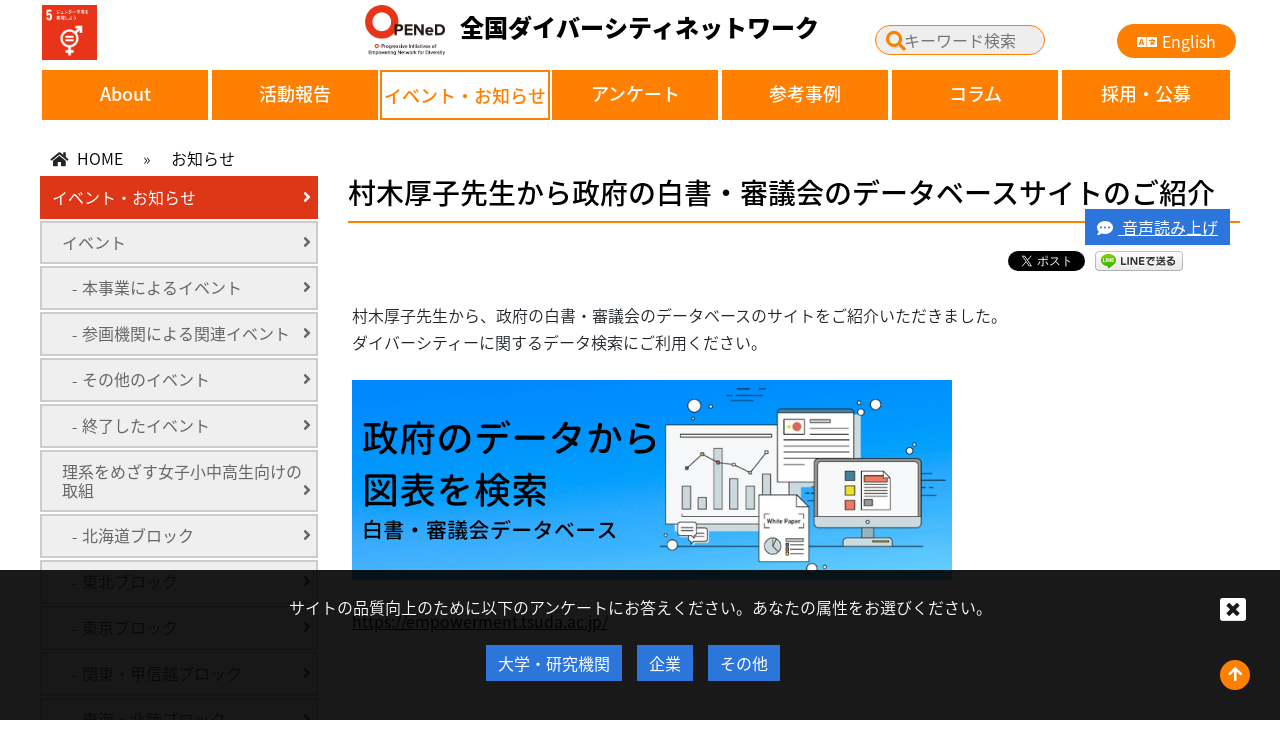

--- FILE ---
content_type: text/html; charset=UTF-8
request_url: https://opened.network/notice/news-0032/
body_size: 68790
content:
<!DOCTYPE html>
<html lang="ja">
<head>
<meta charset="utf-8">
<meta http-equiv="X-UA-Compatible" content="IE=edge">
<meta name="viewport" content="width=device-width">
<title>

	村木厚子先生から政府の白書・審議会のデータベースサイトのご紹介 | 全国ダイバーシティネットワーク OPENeD｜All Nippon Diversity Network</title>
<link href="https://stackpath.bootstrapcdn.com/bootstrap/4.3.1/css/bootstrap.min.css" rel="stylesheet">
<link rel="stylesheet" href="https://use.fontawesome.com/releases/v5.1.0/css/all.css">
<link rel="stylesheet" href="https://opened.network/wp-content/themes/ou_opened/js/vendor/nivoslider/themes/default/default.css" />
<link rel="stylesheet" href="https://opened.network/wp-content/themes/ou_opened/js/vendor/nivoslider/nivo-slider.css" />
<link rel="preconnect" href="https://fonts.gstatic.com">
<link href="https://opened.network/wp-content/themes/ou_opened/css/speech.css" rel="stylesheet" >
<link href="https://fonts.googleapis.com/css2?family=Didact+Gothic&display=swap" rel="stylesheet">
<!--[if lt IE 9]>
  <script src="https://oss.maxcdn.com/html5shiv/3.7.2/html5shiv.min.js"></script>
  <script src="https://oss.maxcdn.com/respond/1.4.2/respond.min.js"></script>
<![endif]-->
<link href="https://opened.network/wp-content/themes/ou_opened/style.css?ver=20250902" rel="stylesheet">
<script src="https://opened.network/wp-content/themes/ou_opened/js/jquery.min.js"></script>
<script src="https://stackpath.bootstrapcdn.com/bootstrap/4.3.1/js/bootstrap.min.js"></script>
<script src="https://stackpath.bootstrapcdn.com/bootstrap/4.3.1/js/bootstrap.bundle.min.js"></script>
<script src="https://opened.network/wp-content/themes/ou_opened/js/jquery.AutoHeight.js"></script>
<script src="https://opened.network/wp-content/themes/ou_opened/js/vendor/nivoslider/jquery.nivo.slider.js"></script>
<script src="https://opened.network/wp-content/themes/ou_opened/js/jquery.AutoHeight.js"></script>
<script src="https://opened.network/wp-content/themes/ou_opened/js/jquery.cookie.js"></script>
<script src="https://opened.network/wp-content/themes/ou_opened/js/speech.js"></script>
<script src="https://opened.network/wp-content/themes/ou_opened/js/scripts.js"></script>
<meta name='robots' content='max-image-preview:large' />
<script type="text/javascript">
/* <![CDATA[ */
window._wpemojiSettings = {"baseUrl":"https:\/\/s.w.org\/images\/core\/emoji\/15.0.3\/72x72\/","ext":".png","svgUrl":"https:\/\/s.w.org\/images\/core\/emoji\/15.0.3\/svg\/","svgExt":".svg","source":{"concatemoji":"https:\/\/opened.network\/wp-includes\/js\/wp-emoji-release.min.js?ver=6.7.4"}};
/*! This file is auto-generated */
!function(i,n){var o,s,e;function c(e){try{var t={supportTests:e,timestamp:(new Date).valueOf()};sessionStorage.setItem(o,JSON.stringify(t))}catch(e){}}function p(e,t,n){e.clearRect(0,0,e.canvas.width,e.canvas.height),e.fillText(t,0,0);var t=new Uint32Array(e.getImageData(0,0,e.canvas.width,e.canvas.height).data),r=(e.clearRect(0,0,e.canvas.width,e.canvas.height),e.fillText(n,0,0),new Uint32Array(e.getImageData(0,0,e.canvas.width,e.canvas.height).data));return t.every(function(e,t){return e===r[t]})}function u(e,t,n){switch(t){case"flag":return n(e,"\ud83c\udff3\ufe0f\u200d\u26a7\ufe0f","\ud83c\udff3\ufe0f\u200b\u26a7\ufe0f")?!1:!n(e,"\ud83c\uddfa\ud83c\uddf3","\ud83c\uddfa\u200b\ud83c\uddf3")&&!n(e,"\ud83c\udff4\udb40\udc67\udb40\udc62\udb40\udc65\udb40\udc6e\udb40\udc67\udb40\udc7f","\ud83c\udff4\u200b\udb40\udc67\u200b\udb40\udc62\u200b\udb40\udc65\u200b\udb40\udc6e\u200b\udb40\udc67\u200b\udb40\udc7f");case"emoji":return!n(e,"\ud83d\udc26\u200d\u2b1b","\ud83d\udc26\u200b\u2b1b")}return!1}function f(e,t,n){var r="undefined"!=typeof WorkerGlobalScope&&self instanceof WorkerGlobalScope?new OffscreenCanvas(300,150):i.createElement("canvas"),a=r.getContext("2d",{willReadFrequently:!0}),o=(a.textBaseline="top",a.font="600 32px Arial",{});return e.forEach(function(e){o[e]=t(a,e,n)}),o}function t(e){var t=i.createElement("script");t.src=e,t.defer=!0,i.head.appendChild(t)}"undefined"!=typeof Promise&&(o="wpEmojiSettingsSupports",s=["flag","emoji"],n.supports={everything:!0,everythingExceptFlag:!0},e=new Promise(function(e){i.addEventListener("DOMContentLoaded",e,{once:!0})}),new Promise(function(t){var n=function(){try{var e=JSON.parse(sessionStorage.getItem(o));if("object"==typeof e&&"number"==typeof e.timestamp&&(new Date).valueOf()<e.timestamp+604800&&"object"==typeof e.supportTests)return e.supportTests}catch(e){}return null}();if(!n){if("undefined"!=typeof Worker&&"undefined"!=typeof OffscreenCanvas&&"undefined"!=typeof URL&&URL.createObjectURL&&"undefined"!=typeof Blob)try{var e="postMessage("+f.toString()+"("+[JSON.stringify(s),u.toString(),p.toString()].join(",")+"));",r=new Blob([e],{type:"text/javascript"}),a=new Worker(URL.createObjectURL(r),{name:"wpTestEmojiSupports"});return void(a.onmessage=function(e){c(n=e.data),a.terminate(),t(n)})}catch(e){}c(n=f(s,u,p))}t(n)}).then(function(e){for(var t in e)n.supports[t]=e[t],n.supports.everything=n.supports.everything&&n.supports[t],"flag"!==t&&(n.supports.everythingExceptFlag=n.supports.everythingExceptFlag&&n.supports[t]);n.supports.everythingExceptFlag=n.supports.everythingExceptFlag&&!n.supports.flag,n.DOMReady=!1,n.readyCallback=function(){n.DOMReady=!0}}).then(function(){return e}).then(function(){var e;n.supports.everything||(n.readyCallback(),(e=n.source||{}).concatemoji?t(e.concatemoji):e.wpemoji&&e.twemoji&&(t(e.twemoji),t(e.wpemoji)))}))}((window,document),window._wpemojiSettings);
/* ]]> */
</script>
<style id='wp-emoji-styles-inline-css' type='text/css'>

	img.wp-smiley, img.emoji {
		display: inline !important;
		border: none !important;
		box-shadow: none !important;
		height: 1em !important;
		width: 1em !important;
		margin: 0 0.07em !important;
		vertical-align: -0.1em !important;
		background: none !important;
		padding: 0 !important;
	}
</style>
<link rel='stylesheet' id='wp-block-library-css' href='https://opened.network/wp-includes/css/dist/block-library/style.min.css?ver=6.7.4' type='text/css' media='all' />
<style id='classic-theme-styles-inline-css' type='text/css'>
/*! This file is auto-generated */
.wp-block-button__link{color:#fff;background-color:#32373c;border-radius:9999px;box-shadow:none;text-decoration:none;padding:calc(.667em + 2px) calc(1.333em + 2px);font-size:1.125em}.wp-block-file__button{background:#32373c;color:#fff;text-decoration:none}
</style>
<style id='global-styles-inline-css' type='text/css'>
:root{--wp--preset--aspect-ratio--square: 1;--wp--preset--aspect-ratio--4-3: 4/3;--wp--preset--aspect-ratio--3-4: 3/4;--wp--preset--aspect-ratio--3-2: 3/2;--wp--preset--aspect-ratio--2-3: 2/3;--wp--preset--aspect-ratio--16-9: 16/9;--wp--preset--aspect-ratio--9-16: 9/16;--wp--preset--color--black: #000000;--wp--preset--color--cyan-bluish-gray: #abb8c3;--wp--preset--color--white: #ffffff;--wp--preset--color--pale-pink: #f78da7;--wp--preset--color--vivid-red: #cf2e2e;--wp--preset--color--luminous-vivid-orange: #ff6900;--wp--preset--color--luminous-vivid-amber: #fcb900;--wp--preset--color--light-green-cyan: #7bdcb5;--wp--preset--color--vivid-green-cyan: #00d084;--wp--preset--color--pale-cyan-blue: #8ed1fc;--wp--preset--color--vivid-cyan-blue: #0693e3;--wp--preset--color--vivid-purple: #9b51e0;--wp--preset--gradient--vivid-cyan-blue-to-vivid-purple: linear-gradient(135deg,rgba(6,147,227,1) 0%,rgb(155,81,224) 100%);--wp--preset--gradient--light-green-cyan-to-vivid-green-cyan: linear-gradient(135deg,rgb(122,220,180) 0%,rgb(0,208,130) 100%);--wp--preset--gradient--luminous-vivid-amber-to-luminous-vivid-orange: linear-gradient(135deg,rgba(252,185,0,1) 0%,rgba(255,105,0,1) 100%);--wp--preset--gradient--luminous-vivid-orange-to-vivid-red: linear-gradient(135deg,rgba(255,105,0,1) 0%,rgb(207,46,46) 100%);--wp--preset--gradient--very-light-gray-to-cyan-bluish-gray: linear-gradient(135deg,rgb(238,238,238) 0%,rgb(169,184,195) 100%);--wp--preset--gradient--cool-to-warm-spectrum: linear-gradient(135deg,rgb(74,234,220) 0%,rgb(151,120,209) 20%,rgb(207,42,186) 40%,rgb(238,44,130) 60%,rgb(251,105,98) 80%,rgb(254,248,76) 100%);--wp--preset--gradient--blush-light-purple: linear-gradient(135deg,rgb(255,206,236) 0%,rgb(152,150,240) 100%);--wp--preset--gradient--blush-bordeaux: linear-gradient(135deg,rgb(254,205,165) 0%,rgb(254,45,45) 50%,rgb(107,0,62) 100%);--wp--preset--gradient--luminous-dusk: linear-gradient(135deg,rgb(255,203,112) 0%,rgb(199,81,192) 50%,rgb(65,88,208) 100%);--wp--preset--gradient--pale-ocean: linear-gradient(135deg,rgb(255,245,203) 0%,rgb(182,227,212) 50%,rgb(51,167,181) 100%);--wp--preset--gradient--electric-grass: linear-gradient(135deg,rgb(202,248,128) 0%,rgb(113,206,126) 100%);--wp--preset--gradient--midnight: linear-gradient(135deg,rgb(2,3,129) 0%,rgb(40,116,252) 100%);--wp--preset--font-size--small: 13px;--wp--preset--font-size--medium: 20px;--wp--preset--font-size--large: 36px;--wp--preset--font-size--x-large: 42px;--wp--preset--spacing--20: 0.44rem;--wp--preset--spacing--30: 0.67rem;--wp--preset--spacing--40: 1rem;--wp--preset--spacing--50: 1.5rem;--wp--preset--spacing--60: 2.25rem;--wp--preset--spacing--70: 3.38rem;--wp--preset--spacing--80: 5.06rem;--wp--preset--shadow--natural: 6px 6px 9px rgba(0, 0, 0, 0.2);--wp--preset--shadow--deep: 12px 12px 50px rgba(0, 0, 0, 0.4);--wp--preset--shadow--sharp: 6px 6px 0px rgba(0, 0, 0, 0.2);--wp--preset--shadow--outlined: 6px 6px 0px -3px rgba(255, 255, 255, 1), 6px 6px rgba(0, 0, 0, 1);--wp--preset--shadow--crisp: 6px 6px 0px rgba(0, 0, 0, 1);}:where(.is-layout-flex){gap: 0.5em;}:where(.is-layout-grid){gap: 0.5em;}body .is-layout-flex{display: flex;}.is-layout-flex{flex-wrap: wrap;align-items: center;}.is-layout-flex > :is(*, div){margin: 0;}body .is-layout-grid{display: grid;}.is-layout-grid > :is(*, div){margin: 0;}:where(.wp-block-columns.is-layout-flex){gap: 2em;}:where(.wp-block-columns.is-layout-grid){gap: 2em;}:where(.wp-block-post-template.is-layout-flex){gap: 1.25em;}:where(.wp-block-post-template.is-layout-grid){gap: 1.25em;}.has-black-color{color: var(--wp--preset--color--black) !important;}.has-cyan-bluish-gray-color{color: var(--wp--preset--color--cyan-bluish-gray) !important;}.has-white-color{color: var(--wp--preset--color--white) !important;}.has-pale-pink-color{color: var(--wp--preset--color--pale-pink) !important;}.has-vivid-red-color{color: var(--wp--preset--color--vivid-red) !important;}.has-luminous-vivid-orange-color{color: var(--wp--preset--color--luminous-vivid-orange) !important;}.has-luminous-vivid-amber-color{color: var(--wp--preset--color--luminous-vivid-amber) !important;}.has-light-green-cyan-color{color: var(--wp--preset--color--light-green-cyan) !important;}.has-vivid-green-cyan-color{color: var(--wp--preset--color--vivid-green-cyan) !important;}.has-pale-cyan-blue-color{color: var(--wp--preset--color--pale-cyan-blue) !important;}.has-vivid-cyan-blue-color{color: var(--wp--preset--color--vivid-cyan-blue) !important;}.has-vivid-purple-color{color: var(--wp--preset--color--vivid-purple) !important;}.has-black-background-color{background-color: var(--wp--preset--color--black) !important;}.has-cyan-bluish-gray-background-color{background-color: var(--wp--preset--color--cyan-bluish-gray) !important;}.has-white-background-color{background-color: var(--wp--preset--color--white) !important;}.has-pale-pink-background-color{background-color: var(--wp--preset--color--pale-pink) !important;}.has-vivid-red-background-color{background-color: var(--wp--preset--color--vivid-red) !important;}.has-luminous-vivid-orange-background-color{background-color: var(--wp--preset--color--luminous-vivid-orange) !important;}.has-luminous-vivid-amber-background-color{background-color: var(--wp--preset--color--luminous-vivid-amber) !important;}.has-light-green-cyan-background-color{background-color: var(--wp--preset--color--light-green-cyan) !important;}.has-vivid-green-cyan-background-color{background-color: var(--wp--preset--color--vivid-green-cyan) !important;}.has-pale-cyan-blue-background-color{background-color: var(--wp--preset--color--pale-cyan-blue) !important;}.has-vivid-cyan-blue-background-color{background-color: var(--wp--preset--color--vivid-cyan-blue) !important;}.has-vivid-purple-background-color{background-color: var(--wp--preset--color--vivid-purple) !important;}.has-black-border-color{border-color: var(--wp--preset--color--black) !important;}.has-cyan-bluish-gray-border-color{border-color: var(--wp--preset--color--cyan-bluish-gray) !important;}.has-white-border-color{border-color: var(--wp--preset--color--white) !important;}.has-pale-pink-border-color{border-color: var(--wp--preset--color--pale-pink) !important;}.has-vivid-red-border-color{border-color: var(--wp--preset--color--vivid-red) !important;}.has-luminous-vivid-orange-border-color{border-color: var(--wp--preset--color--luminous-vivid-orange) !important;}.has-luminous-vivid-amber-border-color{border-color: var(--wp--preset--color--luminous-vivid-amber) !important;}.has-light-green-cyan-border-color{border-color: var(--wp--preset--color--light-green-cyan) !important;}.has-vivid-green-cyan-border-color{border-color: var(--wp--preset--color--vivid-green-cyan) !important;}.has-pale-cyan-blue-border-color{border-color: var(--wp--preset--color--pale-cyan-blue) !important;}.has-vivid-cyan-blue-border-color{border-color: var(--wp--preset--color--vivid-cyan-blue) !important;}.has-vivid-purple-border-color{border-color: var(--wp--preset--color--vivid-purple) !important;}.has-vivid-cyan-blue-to-vivid-purple-gradient-background{background: var(--wp--preset--gradient--vivid-cyan-blue-to-vivid-purple) !important;}.has-light-green-cyan-to-vivid-green-cyan-gradient-background{background: var(--wp--preset--gradient--light-green-cyan-to-vivid-green-cyan) !important;}.has-luminous-vivid-amber-to-luminous-vivid-orange-gradient-background{background: var(--wp--preset--gradient--luminous-vivid-amber-to-luminous-vivid-orange) !important;}.has-luminous-vivid-orange-to-vivid-red-gradient-background{background: var(--wp--preset--gradient--luminous-vivid-orange-to-vivid-red) !important;}.has-very-light-gray-to-cyan-bluish-gray-gradient-background{background: var(--wp--preset--gradient--very-light-gray-to-cyan-bluish-gray) !important;}.has-cool-to-warm-spectrum-gradient-background{background: var(--wp--preset--gradient--cool-to-warm-spectrum) !important;}.has-blush-light-purple-gradient-background{background: var(--wp--preset--gradient--blush-light-purple) !important;}.has-blush-bordeaux-gradient-background{background: var(--wp--preset--gradient--blush-bordeaux) !important;}.has-luminous-dusk-gradient-background{background: var(--wp--preset--gradient--luminous-dusk) !important;}.has-pale-ocean-gradient-background{background: var(--wp--preset--gradient--pale-ocean) !important;}.has-electric-grass-gradient-background{background: var(--wp--preset--gradient--electric-grass) !important;}.has-midnight-gradient-background{background: var(--wp--preset--gradient--midnight) !important;}.has-small-font-size{font-size: var(--wp--preset--font-size--small) !important;}.has-medium-font-size{font-size: var(--wp--preset--font-size--medium) !important;}.has-large-font-size{font-size: var(--wp--preset--font-size--large) !important;}.has-x-large-font-size{font-size: var(--wp--preset--font-size--x-large) !important;}
:where(.wp-block-post-template.is-layout-flex){gap: 1.25em;}:where(.wp-block-post-template.is-layout-grid){gap: 1.25em;}
:where(.wp-block-columns.is-layout-flex){gap: 2em;}:where(.wp-block-columns.is-layout-grid){gap: 2em;}
:root :where(.wp-block-pullquote){font-size: 1.5em;line-height: 1.6;}
</style>
<link rel='stylesheet' id='ppress-frontend-css' href='https://opened.network/wp-content/plugins/wp-user-avatar/assets/css/frontend.min.css?ver=4.15.21' type='text/css' media='all' />
<link rel='stylesheet' id='ppress-flatpickr-css' href='https://opened.network/wp-content/plugins/wp-user-avatar/assets/flatpickr/flatpickr.min.css?ver=4.15.21' type='text/css' media='all' />
<link rel='stylesheet' id='ppress-select2-css' href='https://opened.network/wp-content/plugins/wp-user-avatar/assets/select2/select2.min.css?ver=6.7.4' type='text/css' media='all' />
<style id='akismet-widget-style-inline-css' type='text/css'>

			.a-stats {
				--akismet-color-mid-green: #357b49;
				--akismet-color-white: #fff;
				--akismet-color-light-grey: #f6f7f7;

				max-width: 350px;
				width: auto;
			}

			.a-stats * {
				all: unset;
				box-sizing: border-box;
			}

			.a-stats strong {
				font-weight: 600;
			}

			.a-stats a.a-stats__link,
			.a-stats a.a-stats__link:visited,
			.a-stats a.a-stats__link:active {
				background: var(--akismet-color-mid-green);
				border: none;
				box-shadow: none;
				border-radius: 8px;
				color: var(--akismet-color-white);
				cursor: pointer;
				display: block;
				font-family: -apple-system, BlinkMacSystemFont, 'Segoe UI', 'Roboto', 'Oxygen-Sans', 'Ubuntu', 'Cantarell', 'Helvetica Neue', sans-serif;
				font-weight: 500;
				padding: 12px;
				text-align: center;
				text-decoration: none;
				transition: all 0.2s ease;
			}

			/* Extra specificity to deal with TwentyTwentyOne focus style */
			.widget .a-stats a.a-stats__link:focus {
				background: var(--akismet-color-mid-green);
				color: var(--akismet-color-white);
				text-decoration: none;
			}

			.a-stats a.a-stats__link:hover {
				filter: brightness(110%);
				box-shadow: 0 4px 12px rgba(0, 0, 0, 0.06), 0 0 2px rgba(0, 0, 0, 0.16);
			}

			.a-stats .count {
				color: var(--akismet-color-white);
				display: block;
				font-size: 1.5em;
				line-height: 1.4;
				padding: 0 13px;
				white-space: nowrap;
			}
		
</style>
<link rel='stylesheet' id='wp-pagenavi-css' href='https://opened.network/wp-content/plugins/wp-pagenavi/pagenavi-css.css?ver=2.70' type='text/css' media='all' />
<link rel='stylesheet' id='simple-favorites-css' href='https://opened.network/wp-content/plugins/favorites/assets/css/favorites.css?ver=2.3.4' type='text/css' media='all' />
<link rel='stylesheet' id='mimetypes-link-icons-css' href='https://opened.network/wp-content/plugins/mimetypes-link-icons/css/style.php?cssvars=bXRsaV9oZWlnaHQ9MTYmbXRsaV9pbWFnZV90eXBlPXBuZyZtdGxpX2xlZnRvcnJpZ2h0PWxlZnQmYWN0aXZlX3R5cGVzPXBkZg%3D&#038;ver=3.0' type='text/css' media='all' />
<script type="text/javascript" src="https://opened.network/wp-includes/js/jquery/jquery.min.js?ver=3.7.1" id="jquery-core-js"></script>
<script type="text/javascript" src="https://opened.network/wp-includes/js/jquery/jquery-migrate.min.js?ver=3.4.1" id="jquery-migrate-js"></script>
<script type="text/javascript" src="https://opened.network/wp-content/plugins/wp-user-avatar/assets/flatpickr/flatpickr.min.js?ver=4.15.21" id="ppress-flatpickr-js"></script>
<script type="text/javascript" src="https://opened.network/wp-content/plugins/wp-user-avatar/assets/select2/select2.min.js?ver=4.15.21" id="ppress-select2-js"></script>
<script type="text/javascript" id="favorites-js-extra">
/* <![CDATA[ */
var favorites_data = {"ajaxurl":"https:\/\/opened.network\/wp-admin\/admin-ajax.php","nonce":"566ce437f5","favorite":"<i class=\"sf-icon-star-empty\"><\/i>","favorited":"<i class=\"sf-icon-star-full\"><\/i>","includecount":"1","indicate_loading":"1","loading_text":"loading ","loading_image":"<span class=\"sf-icon-spinner-wrapper\"><i class=\"sf-icon-spinner\"><\/i><\/span>","loading_image_active":"<span class=\"sf-icon-spinner-wrapper active\"><i class=\"sf-icon-spinner active\"><\/i><\/span>","loading_image_preload":"","cache_enabled":"1","button_options":{"button_type":"custom","custom_colors":false,"box_shadow":false,"include_count":true,"default":{"background_default":false,"border_default":false,"text_default":false,"icon_default":false,"count_default":false},"active":{"background_active":false,"border_active":false,"text_active":false,"icon_active":false,"count_active":false}},"authentication_modal_content":"<p>Please login to add favorites.<\/p><p><a href=\"#\" data-favorites-modal-close>Dismiss this notice<\/a><\/p>","authentication_redirect":"","dev_mode":"","logged_in":"","user_id":"0","authentication_redirect_url":"https:\/\/opened.network\/wp-login.php"};
/* ]]> */
</script>
<script type="text/javascript" src="https://opened.network/wp-content/plugins/favorites/assets/js/favorites.min.js?ver=2.3.4" id="favorites-js"></script>
<link rel="https://api.w.org/" href="https://opened.network/wp-json/" /><link rel="alternate" title="JSON" type="application/json" href="https://opened.network/wp-json/wp/v2/notice/12936" /><link rel="EditURI" type="application/rsd+xml" title="RSD" href="https://opened.network/xmlrpc.php?rsd" />
<meta name="generator" content="WordPress 6.7.4" />
<link rel="canonical" href="https://opened.network/notice/news-0032/" />
<link rel='shortlink' href='https://opened.network/?p=12936' />
<link rel="alternate" title="oEmbed (JSON)" type="application/json+oembed" href="https://opened.network/wp-json/oembed/1.0/embed?url=https%3A%2F%2Fopened.network%2Fnotice%2Fnews-0032%2F" />
<link rel="alternate" title="oEmbed (XML)" type="text/xml+oembed" href="https://opened.network/wp-json/oembed/1.0/embed?url=https%3A%2F%2Fopened.network%2Fnotice%2Fnews-0032%2F&#038;format=xml" />
<meta property="og:title" content="村木厚子先生から政府の白書・審議会のデータベースサイトのご紹介" />
<meta property="og:description" content="村木厚子先生から、政府の白書・審議会のデータベースのサイトをご紹介いただきました。ダイバーシティーに関するデータ検索にご利用ください。 &nbsp; &nbsp; &nbsp; &nbsp; http..." />
<meta property="og:type" content="article" />
<meta property="og:url" content="https://opened.network/notice/news-0032/" />
<meta property="og:image" content="https://opened.network/wp-content/uploads/2020/06/OPENeD_logo_col_v5-690x302.png" />
<meta property="og:image:width" content="690" />
<meta property="og:image:height" content="302" />
<meta property="og:image:alt" content="" />
<meta property="og:site_name" content="全国ダイバーシティネットワーク OPENeD｜All Nippon Diversity Network" />
<link href="//maxcdn.bootstrapcdn.com/font-awesome/4.2.0/css/font-awesome.min.css"  rel="stylesheet">
<!-- BEGIN: WP Social Bookmarking Light HEAD --><script>
    (function (d, s, id) {
        var js, fjs = d.getElementsByTagName(s)[0];
        if (d.getElementById(id)) return;
        js = d.createElement(s);
        js.id = id;
        js.src = "//connect.facebook.net/ja_JP/sdk.js#xfbml=1&version=v2.7";
        fjs.parentNode.insertBefore(js, fjs);
    }(document, 'script', 'facebook-jssdk'));
</script>
<style type="text/css">.wp_social_bookmarking_light{
    border: 0 !important;
    padding: 10px 0 20px 0 !important;
    margin: 0 !important;
}
.wp_social_bookmarking_light div{
    float: right !important;
    border: 0 !important;
    padding: 0 !important;
    margin: 0 5px 0px 0 !important;
    min-height: 30px !important;
    line-height: 18px !important;
    text-indent: 0 !important;
}
.wp_social_bookmarking_light img{
    border: 0 !important;
    padding: 0;
    margin: 0;
    vertical-align: top !important;
}
.wp_social_bookmarking_light_clear{
    clear: both !important;
}
#fb-root{
    display: none;
}
.wsbl_facebook_like iframe{
    max-width: none !important;
}
.wsbl_pinterest a{
    border: 0px !important;
}

</style>
<!-- END: WP Social Bookmarking Light HEAD -->
		<style type="text/css" id="wp-custom-css">
			/* 画像キャプションを中央寄せにする処理 */
.wp-caption-text {
	text-align: center;
}		</style>
		<script>
	$(function(){
	  /* nivoSlider */
	  $('#slider').nivoSlider({
		  pauseTime:10000,
		  });
	 });
	
	
    

       	
    
</script>
</head>
<body 
id="sub" 	  class="notice-template-default single single-notice postid-12936"	
>
	
<header>
	<div class="wrapper row">
   		<div id="logo_area">
                            <div class='wp_social_bookmarking_light'>        <div class="wsbl_hatena_button"><a href="//b.hatena.ne.jp/entry/https://opened.network/notice/news-0032/" class="hatena-bookmark-button" data-hatena-bookmark-title="村木厚子先生から政府の白書・審議会のデータベースサイトのご紹介" data-hatena-bookmark-layout="simple-balloon" title="このエントリーをはてなブックマークに追加"> <img decoding="async" src="//b.hatena.ne.jp/images/entry-button/button-only@2x.png" alt="このエントリーをはてなブックマークに追加" width="20" height="20" style="border: none;" /></a><script type="text/javascript" src="//b.hatena.ne.jp/js/bookmark_button.js" charset="utf-8" async="async"></script></div>        <div class="wsbl_line"><a href='http://line.me/R/msg/text/?%E6%9D%91%E6%9C%A8%E5%8E%9A%E5%AD%90%E5%85%88%E7%94%9F%E3%81%8B%E3%82%89%E6%94%BF%E5%BA%9C%E3%81%AE%E7%99%BD%E6%9B%B8%E3%83%BB%E5%AF%A9%E8%AD%B0%E4%BC%9A%E3%81%AE%E3%83%87%E3%83%BC%E3%82%BF%E3%83%99%E3%83%BC%E3%82%B9%E3%82%B5%E3%82%A4%E3%83%88%E3%81%AE%E3%81%94%E7%B4%B9%E4%BB%8B%0D%0Ahttps%3A%2F%2Fopened.network%2Fnotice%2Fnews-0032%2F' title='LINEで送る' rel=nofollow class='wp_social_bookmarking_light_a' ><img src='https://opened.network/wp-content/plugins/wp-social-bookmarking-light/public/images/line88x20.png' alt='LINEで送る' title='LINEで送る' width='88' height='20' class='wp_social_bookmarking_light_img' /></a></div>        <div class="wsbl_facebook_like"><div id="fb-root"></div><fb:like href="https://opened.network/notice/news-0032/" layout="button" action="like" width="100" share="false" show_faces="false" ></fb:like></div>        <div class="wsbl_twitter"><a href="https://twitter.com/share" class="twitter-share-button" data-url="https://opened.network/notice/news-0032/" data-text="村木厚子先生から政府の白書・審議会のデータベースサイトのご紹介">Tweet</a></div></div>
<br class='wp_social_bookmarking_light_clear' />
<div class="row">
<div class="col-md-2 sdgs"><img decoding="async" src="https://opened.network/wp-content/uploads/2021/01/sdg_icon_05_ja_2.png" height="55" /></div>
<div class="col-md-6"><a href="https://opened.network/"><img decoding="async" src="https://opened.network/wp-content/uploads/2020/07/OPENeD_logo_onweb.png" width="80" />全国ダイバーシティネットワーク</a></div>
<div id="search" class="col-md-4">
<div class="submit">
<form id="form2" action="https://opened.network/" method="get"><input id="sbox2" name="s" type="text" placeholder="キーワード検索" /> <button type="submit" id="sbtn2"><i class="fas fa-search"></i></button></form>
</div>
<p><a id="language" class="btn btn-primary" href="https://opened.network/english/"><i class="fa fa-language"></i>English</a></div>
</div>
            		</div>
    	<nav id="menu">
            	    	<ul id="menu-main_ja" class=""><li id="menu-item-12467" class="menu-item menu-item-type-custom menu-item-object-custom menu-item-has-children menu-item-12467"><a href="https://opened.network/about/project/">About</a>
<ul class="sub-menu">
	<li id="menu-item-12520" class="menu-item menu-item-type-custom menu-item-object-custom menu-item-12520"><a href="https://opened.network/about/project/">「全国ダイバーシティネットワーク」<br>とは</a></li>
	<li id="menu-item-12521" class="menu-item menu-item-type-custom menu-item-object-custom menu-item-12521"><a href="https://opened.network/member/index/">参画大学・機関一覧</a></li>
	<li id="menu-item-15674" class="menu-item menu-item-type-custom menu-item-object-custom menu-item-15674"><a href="https://opened.network/member/index2/">参画大学・機関一覧（20240331）</a></li>
	<li id="menu-item-12523" class="menu-item menu-item-type-custom menu-item-object-custom menu-item-12523"><a href="https://opened.network/logo-usage-policy/">全国ダイバーシティネットワーク<br>名義・ロゴの使用について</a></li>
	<li id="menu-item-13436" class="menu-item menu-item-type-custom menu-item-object-custom menu-item-13436"><a href="https://opened.network/howtojoin/">参画についてのお問い合わせ</a></li>
	<li id="menu-item-12525" class="menu-item menu-item-type-custom menu-item-object-custom menu-item-12525"><a href="https://opened.network/link/">リンク</a></li>
	<li id="menu-item-12526" class="menu-item menu-item-type-custom menu-item-object-custom menu-item-12526"><a href="https://opened.network/policy/">サイトポリシー</a></li>
	<li id="menu-item-14135" class="menu-item menu-item-type-custom menu-item-object-custom menu-item-14135"><a href="https://opened.network/privacy_policy/">プライバシーポリシー</a></li>
	<li id="menu-item-13151" class="menu-item menu-item-type-custom menu-item-object-custom menu-item-13151"><a href="https://opened.network/greetings/">幹事機関・総括責任者 ご挨拶</a></li>
</ul>
</li>
<li id="menu-item-12468" class="menu-item menu-item-type-custom menu-item-object-custom menu-item-has-children menu-item-12468"><a href="https://opened.network/report/">活動報告</a>
<ul class="sub-menu">
	<li id="menu-item-12527" class="menu-item menu-item-type-post_type menu-item-object-page menu-item-has-children menu-item-12527"><a href="https://opened.network/report/">全国活動報告</a>
	<ul class="sub-menu">
		<li id="menu-item-15783" class="menu-item menu-item-type-custom menu-item-object-custom menu-item-15783"><a href="https://opened.network/report_cat/symposium/">シンポジウム等</a></li>
		<li id="menu-item-15784" class="menu-item menu-item-type-custom menu-item-object-custom menu-item-15784"><a href="https://opened.network/report_cat/committee/">幹事会</a></li>
	</ul>
</li>
	<li id="menu-item-12528" class="menu-item menu-item-type-custom menu-item-object-custom menu-item-has-children menu-item-12528"><a href="https://opened.network/activity/">地域ブロック活動報告</a>
	<ul class="sub-menu">
		<li id="menu-item-12757" class="menu-item menu-item-type-custom menu-item-object-custom menu-item-12757"><a href="https://opened.network/activity_block/hokkaido">北海道ブロック</a></li>
		<li id="menu-item-12758" class="menu-item menu-item-type-custom menu-item-object-custom menu-item-12758"><a href="https://opened.network/activity_block/tohoku">東北ブロック</a></li>
		<li id="menu-item-12756" class="menu-item menu-item-type-custom menu-item-object-custom menu-item-12756"><a href="https://opened.network/activity_block/tokyo">東京ブロック</a></li>
		<li id="menu-item-12759" class="menu-item menu-item-type-custom menu-item-object-custom menu-item-12759"><a href="https://opened.network/activity_block/kanto">関東・甲信越ブロック</a></li>
		<li id="menu-item-12760" class="menu-item menu-item-type-custom menu-item-object-custom menu-item-12760"><a href="https://opened.network/activity_block/tokai">東海・北陸ブロック</a></li>
		<li id="menu-item-12755" class="menu-item menu-item-type-custom menu-item-object-custom menu-item-12755"><a href="https://opened.network/activity_block/kinki">近畿ブロック</a></li>
		<li id="menu-item-12761" class="menu-item menu-item-type-custom menu-item-object-custom menu-item-12761"><a href="https://opened.network/activity_block/chugoku">中国・四国ブロック</a></li>
		<li id="menu-item-12762" class="menu-item menu-item-type-custom menu-item-object-custom menu-item-12762"><a href="https://opened.network/activity_block/kyusyu">九州・沖縄ブロック</a></li>
	</ul>
</li>
</ul>
</li>
<li id="menu-item-12469" class="menu-item menu-item-type-custom menu-item-object-custom menu-item-has-children menu-item-12469"><a href="https://opened.network/event/">イベント・お知らせ</a>
<ul class="sub-menu">
	<li id="menu-item-12529" class="menu-item menu-item-type-custom menu-item-object-custom menu-item-has-children menu-item-12529"><a href="https://opened.network/event/">イベント</a>
	<ul class="sub-menu">
		<li id="menu-item-12733" class="menu-item menu-item-type-custom menu-item-object-custom menu-item-12733"><a href="https://opened.network/event_cat/event/main/">本事業によるイベント</a></li>
		<li id="menu-item-12734" class="menu-item menu-item-type-custom menu-item-object-custom menu-item-12734"><a href="https://opened.network/event_cat/event/partners/">参画機関による関連イベント</a></li>
		<li id="menu-item-12735" class="menu-item menu-item-type-custom menu-item-object-custom menu-item-12735"><a href="https://opened.network/event_cat/event/misc/">その他のイベント</a></li>
		<li id="menu-item-12736" class="menu-item menu-item-type-custom menu-item-object-custom menu-item-12736"><a href="https://opened.network/event_cat/event/end/">終了したイベント</a></li>
	</ul>
</li>
	<li id="menu-item-12530" class="menu-item menu-item-type-custom menu-item-object-custom menu-item-has-children menu-item-12530"><a href="https://opened.network/eventstdnts/">理系をめざす女子小中高生向けの取組</a>
	<ul class="sub-menu">
		<li id="menu-item-12797" class="menu-item menu-item-type-custom menu-item-object-custom menu-item-12797"><a href="https://opened.network/eventstdnts_cat/std_hokkaido">北海道ブロック</a></li>
		<li id="menu-item-12798" class="menu-item menu-item-type-custom menu-item-object-custom menu-item-12798"><a href="https://opened.network/eventstdnts_cat/std_tohoku">東北ブロック</a></li>
		<li id="menu-item-12799" class="menu-item menu-item-type-custom menu-item-object-custom menu-item-12799"><a href="https://opened.network/eventstdnts_cat/std_tokyo">東京ブロック</a></li>
		<li id="menu-item-12800" class="menu-item menu-item-type-custom menu-item-object-custom menu-item-12800"><a href="https://opened.network/eventstdnts_cat/std_kanto">関東・甲信越ブロック</a></li>
		<li id="menu-item-12801" class="menu-item menu-item-type-custom menu-item-object-custom menu-item-12801"><a href="https://opened.network/eventstdnts_cat/std_tokai">東海・北陸ブロック</a></li>
		<li id="menu-item-12802" class="menu-item menu-item-type-custom menu-item-object-custom menu-item-12802"><a href="https://opened.network/eventstdnts_cat/std_kinki">近畿ブロック</a></li>
		<li id="menu-item-12803" class="menu-item menu-item-type-custom menu-item-object-custom menu-item-12803"><a href="https://opened.network/eventstdnts_cat/std_chugoku">中国・四国ブロック</a></li>
		<li id="menu-item-12804" class="menu-item menu-item-type-custom menu-item-object-custom menu-item-12804"><a href="https://opened.network/eventstdnts_cat/std_kyusyu">九州・沖縄ブロック</a></li>
		<li id="menu-item-12805" class="menu-item menu-item-type-custom menu-item-object-custom menu-item-12805"><a href="https://opened.network/eventstdnts_cat/std_sonota">その他</a></li>
	</ul>
</li>
	<li id="menu-item-12531" class="menu-item menu-item-type-custom menu-item-object-custom menu-item-12531"><a href="https://opened.network/notice/">お知らせ</a></li>
</ul>
</li>
<li id="menu-item-12470" class="menu-item menu-item-type-custom menu-item-object-custom menu-item-has-children menu-item-12470"><a href="https://opened.network/questionary/">アンケート</a>
<ul class="sub-menu">
	<li id="menu-item-12532" class="menu-item menu-item-type-custom menu-item-object-custom menu-item-12532"><a href="https://opened.network/questionary_cat/q_univ_research_institute/">大学・研究機関対象アンケート</a></li>
	<li id="menu-item-12533" class="menu-item menu-item-type-custom menu-item-object-custom menu-item-12533"><a href="https://opened.network/questionary_cat/q_esearcher/">研究者対象アンケート</a></li>
	<li id="menu-item-12534" class="menu-item menu-item-type-custom menu-item-object-custom menu-item-12534"><a href="https://opened.network/questionary_cat/q_company/">企業対象アンケート</a></li>
</ul>
</li>
<li id="menu-item-12471" class="menu-item menu-item-type-custom menu-item-object-custom menu-item-has-children menu-item-12471"><a href="https://opened.network/case/">参考事例</a>
<ul class="sub-menu">
	<li id="menu-item-12725" class="menu-item menu-item-type-custom menu-item-object-custom menu-item-12725"><a href="https://opened.network/case_cat/positive-action/">ポジティブ・アクション</a></li>
	<li id="menu-item-12543" class="menu-item menu-item-type-custom menu-item-object-custom menu-item-12543"><a href="https://opened.network/case_cat/action39">ダイバーシティ推進の39の取組</a></li>
	<li id="menu-item-12536" class="menu-item menu-item-type-custom menu-item-object-custom menu-item-12536"><a href="https://opened.network/case_cat/recruitment/">採用</a></li>
	<li id="menu-item-12537" class="menu-item menu-item-type-custom menu-item-object-custom menu-item-12537"><a href="https://opened.network/case_cat/training/">育成</a></li>
	<li id="menu-item-12538" class="menu-item menu-item-type-custom menu-item-object-custom menu-item-12538"><a href="https://opened.network/case_cat/seniorjob-promote/">管理職・上位職登用</a></li>
	<li id="menu-item-12539" class="menu-item menu-item-type-custom menu-item-object-custom menu-item-12539"><a href="https://opened.network/case_cat/research-ability-improvement/">研究力向上</a></li>
	<li id="menu-item-12540" class="menu-item menu-item-type-custom menu-item-object-custom menu-item-12540"><a href="https://opened.network/case_cat/environmental-arrangement/">環境整備</a></li>
	<li id="menu-item-12541" class="menu-item menu-item-type-custom menu-item-object-custom menu-item-12541"><a href="https://opened.network/case_cat/consciousness-reform/">意識改革</a></li>
	<li id="menu-item-12542" class="menu-item menu-item-type-custom menu-item-object-custom menu-item-12542"><a href="https://opened.network/case_cat/other/">その他</a></li>
</ul>
</li>
<li id="menu-item-12472" class="menu-item menu-item-type-custom menu-item-object-custom menu-item-has-children menu-item-12472"><a href="https://opened.network/column/">コラム</a>
<ul class="sub-menu">
	<li id="menu-item-12544" class="menu-item menu-item-type-custom menu-item-object-custom menu-item-12544"><a href="https://opened.network/column_cat/c_jibu/">シリーズ　治部れんげさんによるコラム</a></li>
	<li id="menu-item-13200" class="menu-item menu-item-type-custom menu-item-object-custom menu-item-13200"><a href="https://opened.network/column_cat/c_matsuoka/">シリーズ　松岡宗嗣さんによるコラム</a></li>
	<li id="menu-item-12545" class="menu-item menu-item-type-custom menu-item-object-custom menu-item-12545"><a href="https://opened.network/column_cat/c_female_researcher/">女性研究者・学生の声</a></li>
	<li id="menu-item-12546" class="menu-item menu-item-type-custom menu-item-object-custom menu-item-12546"><a href="https://opened.network/column_cat/c_corp_collabo/">企業の取組情報</a></li>
	<li id="menu-item-12547" class="menu-item menu-item-type-custom menu-item-object-custom menu-item-12547"><a href="https://opened.network/column_cat/c_other/">国内外の先進的な取組情報</a></li>
</ul>
</li>
<li id="menu-item-12473" class="menu-item menu-item-type-custom menu-item-object-custom menu-item-has-children menu-item-12473"><a href="https://opened.network/employment/">採用・公募</a>
<ul class="sub-menu">
	<li id="menu-item-12548" class="menu-item menu-item-type-custom menu-item-object-custom menu-item-12548"><a href="https://opened.network/employment/">採用情報</a></li>
	<li id="menu-item-12549" class="menu-item menu-item-type-custom menu-item-object-custom menu-item-12549"><a href="https://opened.network/public_contribution/">公募情報（研究費助成等）</a></li>
</ul>
</li>
</ul>            	    </nav>
        <div class="clearfix"></div>
    </div>
</header>
<div id="sp_menu"><a href="#"><img src="https://opened.network/wp-content/themes/ou_opened/images/sp_menu.png" width="30" height="30" alt="menu"></a></div>


<main>




    <!-- signle.php -->
	<div class="wrapper">
                    <!--<img id="sub_eyecatch" src="https://opened.network/wp-content/themes/ou_opened/images/sub_eyecatch.jpg" class='full'>-->
        
                <div id="breadcrumb">
            <ul>
                <li><i class="fa fa-home"></i> <a href="https://opened.network">HOME</a></li>

                                                        <li>&raquo;</li>
                    <li><a href="https://opened.network/notice">お知らせ</a></li>
                            </ul>
        </div>
                <div class="clearfix"></div>

        <div class="row">        
            <div class="col-md-3 left_column">
                <div id="sidebar">
                    
		    		                        <div id="nav_sidebar">
            <ul id="menu-main_ja-1" class=""><li class="menu-item menu-item-type-custom menu-item-object-custom menu-item-has-children menu-item-12467"><a href="https://opened.network/about/project/">About</a>
<ul class="sub-menu">
	<li class="menu-item menu-item-type-custom menu-item-object-custom menu-item-12520"><a href="https://opened.network/about/project/">「全国ダイバーシティネットワーク」<br>とは</a></li>
	<li class="menu-item menu-item-type-custom menu-item-object-custom menu-item-12521"><a href="https://opened.network/member/index/">参画大学・機関一覧</a></li>
	<li class="menu-item menu-item-type-custom menu-item-object-custom menu-item-15674"><a href="https://opened.network/member/index2/">参画大学・機関一覧（20240331）</a></li>
	<li class="menu-item menu-item-type-custom menu-item-object-custom menu-item-12523"><a href="https://opened.network/logo-usage-policy/">全国ダイバーシティネットワーク<br>名義・ロゴの使用について</a></li>
	<li class="menu-item menu-item-type-custom menu-item-object-custom menu-item-13436"><a href="https://opened.network/howtojoin/">参画についてのお問い合わせ</a></li>
	<li class="menu-item menu-item-type-custom menu-item-object-custom menu-item-12525"><a href="https://opened.network/link/">リンク</a></li>
	<li class="menu-item menu-item-type-custom menu-item-object-custom menu-item-12526"><a href="https://opened.network/policy/">サイトポリシー</a></li>
	<li class="menu-item menu-item-type-custom menu-item-object-custom menu-item-14135"><a href="https://opened.network/privacy_policy/">プライバシーポリシー</a></li>
	<li class="menu-item menu-item-type-custom menu-item-object-custom menu-item-13151"><a href="https://opened.network/greetings/">幹事機関・総括責任者 ご挨拶</a></li>
</ul>
</li>
<li class="menu-item menu-item-type-custom menu-item-object-custom menu-item-has-children menu-item-12468"><a href="https://opened.network/report/">活動報告</a>
<ul class="sub-menu">
	<li class="menu-item menu-item-type-post_type menu-item-object-page menu-item-has-children menu-item-12527"><a href="https://opened.network/report/">全国活動報告</a>
	<ul class="sub-menu">
		<li class="menu-item menu-item-type-custom menu-item-object-custom menu-item-15783"><a href="https://opened.network/report_cat/symposium/">シンポジウム等</a></li>
		<li class="menu-item menu-item-type-custom menu-item-object-custom menu-item-15784"><a href="https://opened.network/report_cat/committee/">幹事会</a></li>
	</ul>
</li>
	<li class="menu-item menu-item-type-custom menu-item-object-custom menu-item-has-children menu-item-12528"><a href="https://opened.network/activity/">地域ブロック活動報告</a>
	<ul class="sub-menu">
		<li class="menu-item menu-item-type-custom menu-item-object-custom menu-item-12757"><a href="https://opened.network/activity_block/hokkaido">北海道ブロック</a></li>
		<li class="menu-item menu-item-type-custom menu-item-object-custom menu-item-12758"><a href="https://opened.network/activity_block/tohoku">東北ブロック</a></li>
		<li class="menu-item menu-item-type-custom menu-item-object-custom menu-item-12756"><a href="https://opened.network/activity_block/tokyo">東京ブロック</a></li>
		<li class="menu-item menu-item-type-custom menu-item-object-custom menu-item-12759"><a href="https://opened.network/activity_block/kanto">関東・甲信越ブロック</a></li>
		<li class="menu-item menu-item-type-custom menu-item-object-custom menu-item-12760"><a href="https://opened.network/activity_block/tokai">東海・北陸ブロック</a></li>
		<li class="menu-item menu-item-type-custom menu-item-object-custom menu-item-12755"><a href="https://opened.network/activity_block/kinki">近畿ブロック</a></li>
		<li class="menu-item menu-item-type-custom menu-item-object-custom menu-item-12761"><a href="https://opened.network/activity_block/chugoku">中国・四国ブロック</a></li>
		<li class="menu-item menu-item-type-custom menu-item-object-custom menu-item-12762"><a href="https://opened.network/activity_block/kyusyu">九州・沖縄ブロック</a></li>
	</ul>
</li>
</ul>
</li>
<li class="menu-item menu-item-type-custom menu-item-object-custom menu-item-has-children menu-item-12469"><a href="https://opened.network/event/">イベント・お知らせ</a>
<ul class="sub-menu">
	<li class="menu-item menu-item-type-custom menu-item-object-custom menu-item-has-children menu-item-12529"><a href="https://opened.network/event/">イベント</a>
	<ul class="sub-menu">
		<li class="menu-item menu-item-type-custom menu-item-object-custom menu-item-12733"><a href="https://opened.network/event_cat/event/main/">本事業によるイベント</a></li>
		<li class="menu-item menu-item-type-custom menu-item-object-custom menu-item-12734"><a href="https://opened.network/event_cat/event/partners/">参画機関による関連イベント</a></li>
		<li class="menu-item menu-item-type-custom menu-item-object-custom menu-item-12735"><a href="https://opened.network/event_cat/event/misc/">その他のイベント</a></li>
		<li class="menu-item menu-item-type-custom menu-item-object-custom menu-item-12736"><a href="https://opened.network/event_cat/event/end/">終了したイベント</a></li>
	</ul>
</li>
	<li class="menu-item menu-item-type-custom menu-item-object-custom menu-item-has-children menu-item-12530"><a href="https://opened.network/eventstdnts/">理系をめざす女子小中高生向けの取組</a>
	<ul class="sub-menu">
		<li class="menu-item menu-item-type-custom menu-item-object-custom menu-item-12797"><a href="https://opened.network/eventstdnts_cat/std_hokkaido">北海道ブロック</a></li>
		<li class="menu-item menu-item-type-custom menu-item-object-custom menu-item-12798"><a href="https://opened.network/eventstdnts_cat/std_tohoku">東北ブロック</a></li>
		<li class="menu-item menu-item-type-custom menu-item-object-custom menu-item-12799"><a href="https://opened.network/eventstdnts_cat/std_tokyo">東京ブロック</a></li>
		<li class="menu-item menu-item-type-custom menu-item-object-custom menu-item-12800"><a href="https://opened.network/eventstdnts_cat/std_kanto">関東・甲信越ブロック</a></li>
		<li class="menu-item menu-item-type-custom menu-item-object-custom menu-item-12801"><a href="https://opened.network/eventstdnts_cat/std_tokai">東海・北陸ブロック</a></li>
		<li class="menu-item menu-item-type-custom menu-item-object-custom menu-item-12802"><a href="https://opened.network/eventstdnts_cat/std_kinki">近畿ブロック</a></li>
		<li class="menu-item menu-item-type-custom menu-item-object-custom menu-item-12803"><a href="https://opened.network/eventstdnts_cat/std_chugoku">中国・四国ブロック</a></li>
		<li class="menu-item menu-item-type-custom menu-item-object-custom menu-item-12804"><a href="https://opened.network/eventstdnts_cat/std_kyusyu">九州・沖縄ブロック</a></li>
		<li class="menu-item menu-item-type-custom menu-item-object-custom menu-item-12805"><a href="https://opened.network/eventstdnts_cat/std_sonota">その他</a></li>
	</ul>
</li>
	<li class="menu-item menu-item-type-custom menu-item-object-custom menu-item-12531"><a href="https://opened.network/notice/">お知らせ</a></li>
</ul>
</li>
<li class="menu-item menu-item-type-custom menu-item-object-custom menu-item-has-children menu-item-12470"><a href="https://opened.network/questionary/">アンケート</a>
<ul class="sub-menu">
	<li class="menu-item menu-item-type-custom menu-item-object-custom menu-item-12532"><a href="https://opened.network/questionary_cat/q_univ_research_institute/">大学・研究機関対象アンケート</a></li>
	<li class="menu-item menu-item-type-custom menu-item-object-custom menu-item-12533"><a href="https://opened.network/questionary_cat/q_esearcher/">研究者対象アンケート</a></li>
	<li class="menu-item menu-item-type-custom menu-item-object-custom menu-item-12534"><a href="https://opened.network/questionary_cat/q_company/">企業対象アンケート</a></li>
</ul>
</li>
<li class="menu-item menu-item-type-custom menu-item-object-custom menu-item-has-children menu-item-12471"><a href="https://opened.network/case/">参考事例</a>
<ul class="sub-menu">
	<li class="menu-item menu-item-type-custom menu-item-object-custom menu-item-12725"><a href="https://opened.network/case_cat/positive-action/">ポジティブ・アクション</a></li>
	<li class="menu-item menu-item-type-custom menu-item-object-custom menu-item-12543"><a href="https://opened.network/case_cat/action39">ダイバーシティ推進の39の取組</a></li>
	<li class="menu-item menu-item-type-custom menu-item-object-custom menu-item-12536"><a href="https://opened.network/case_cat/recruitment/">採用</a></li>
	<li class="menu-item menu-item-type-custom menu-item-object-custom menu-item-12537"><a href="https://opened.network/case_cat/training/">育成</a></li>
	<li class="menu-item menu-item-type-custom menu-item-object-custom menu-item-12538"><a href="https://opened.network/case_cat/seniorjob-promote/">管理職・上位職登用</a></li>
	<li class="menu-item menu-item-type-custom menu-item-object-custom menu-item-12539"><a href="https://opened.network/case_cat/research-ability-improvement/">研究力向上</a></li>
	<li class="menu-item menu-item-type-custom menu-item-object-custom menu-item-12540"><a href="https://opened.network/case_cat/environmental-arrangement/">環境整備</a></li>
	<li class="menu-item menu-item-type-custom menu-item-object-custom menu-item-12541"><a href="https://opened.network/case_cat/consciousness-reform/">意識改革</a></li>
	<li class="menu-item menu-item-type-custom menu-item-object-custom menu-item-12542"><a href="https://opened.network/case_cat/other/">その他</a></li>
</ul>
</li>
<li class="menu-item menu-item-type-custom menu-item-object-custom menu-item-has-children menu-item-12472"><a href="https://opened.network/column/">コラム</a>
<ul class="sub-menu">
	<li class="menu-item menu-item-type-custom menu-item-object-custom menu-item-12544"><a href="https://opened.network/column_cat/c_jibu/">シリーズ　治部れんげさんによるコラム</a></li>
	<li class="menu-item menu-item-type-custom menu-item-object-custom menu-item-13200"><a href="https://opened.network/column_cat/c_matsuoka/">シリーズ　松岡宗嗣さんによるコラム</a></li>
	<li class="menu-item menu-item-type-custom menu-item-object-custom menu-item-12545"><a href="https://opened.network/column_cat/c_female_researcher/">女性研究者・学生の声</a></li>
	<li class="menu-item menu-item-type-custom menu-item-object-custom menu-item-12546"><a href="https://opened.network/column_cat/c_corp_collabo/">企業の取組情報</a></li>
	<li class="menu-item menu-item-type-custom menu-item-object-custom menu-item-12547"><a href="https://opened.network/column_cat/c_other/">国内外の先進的な取組情報</a></li>
</ul>
</li>
<li class="menu-item menu-item-type-custom menu-item-object-custom menu-item-has-children menu-item-12473"><a href="https://opened.network/employment/">採用・公募</a>
<ul class="sub-menu">
	<li class="menu-item menu-item-type-custom menu-item-object-custom menu-item-12548"><a href="https://opened.network/employment/">採用情報</a></li>
	<li class="menu-item menu-item-type-custom menu-item-object-custom menu-item-12549"><a href="https://opened.network/public_contribution/">公募情報（研究費助成等）</a></li>
</ul>
</li>
</ul>        
                
            </div>
                        <script>
                               
                            $('.menu-item-12469').addClass('current-menu-item');
                                        
                                    
            </script>

            
                                </div>
            </div>
            <div class="col-md-9 right_column">

                <div id="main_content">
                                                                <h1>村木厚子先生から政府の白書・審議会のデータベースサイトのご紹介 <a href="?speech=1" class="btn btn-info pull-right"><i class="fa fa-comment-dots"></i> 音声読み上げ</a></h1>	
                        <div id="content_area">
                            
                            
                                                        
                            
                            
                            <div class='wp_social_bookmarking_light'>        <div class="wsbl_hatena_button"><a href="//b.hatena.ne.jp/entry/https://opened.network/notice/news-0032/" class="hatena-bookmark-button" data-hatena-bookmark-title="村木厚子先生から政府の白書・審議会のデータベースサイトのご紹介" data-hatena-bookmark-layout="simple-balloon" title="このエントリーをはてなブックマークに追加"> <img decoding="async" src="//b.hatena.ne.jp/images/entry-button/button-only@2x.png" alt="このエントリーをはてなブックマークに追加" width="20" height="20" style="border: none;" /></a><script type="text/javascript" src="//b.hatena.ne.jp/js/bookmark_button.js" charset="utf-8" async="async"></script></div>        <div class="wsbl_line"><a href='http://line.me/R/msg/text/?%E6%9D%91%E6%9C%A8%E5%8E%9A%E5%AD%90%E5%85%88%E7%94%9F%E3%81%8B%E3%82%89%E6%94%BF%E5%BA%9C%E3%81%AE%E7%99%BD%E6%9B%B8%E3%83%BB%E5%AF%A9%E8%AD%B0%E4%BC%9A%E3%81%AE%E3%83%87%E3%83%BC%E3%82%BF%E3%83%99%E3%83%BC%E3%82%B9%E3%82%B5%E3%82%A4%E3%83%88%E3%81%AE%E3%81%94%E7%B4%B9%E4%BB%8B%0D%0Ahttps%3A%2F%2Fopened.network%2Fnotice%2Fnews-0032%2F' title='LINEで送る' rel=nofollow class='wp_social_bookmarking_light_a' ><img src='https://opened.network/wp-content/plugins/wp-social-bookmarking-light/public/images/line88x20.png' alt='LINEで送る' title='LINEで送る' width='88' height='20' class='wp_social_bookmarking_light_img' /></a></div>        <div class="wsbl_facebook_like"><div id="fb-root"></div><fb:like href="https://opened.network/notice/news-0032/" layout="button" action="like" width="100" share="false" show_faces="false" ></fb:like></div>        <div class="wsbl_twitter"><a href="https://twitter.com/share" class="twitter-share-button" data-url="https://opened.network/notice/news-0032/" data-text="村木厚子先生から政府の白書・審議会のデータベースサイトのご紹介">Tweet</a></div></div>
<br class='wp_social_bookmarking_light_clear' />
<p>村木厚子先生から、政府の白書・審議会のデータベースのサイトをご紹介いただきました。<br />ダイバーシティーに関するデータ検索にご利用ください。</p>
<p><a href="https://empowerment.tsuda.ac.jp/"><img fetchpriority="high" decoding="async" src="https://opened.network/wp-content/uploads/2021/04/pic1-5.png" alt="" width="600" height="200" class="SIZE100 alignleft wp-image-13077" /></a></p>
<p>&nbsp;</p>
<p>&nbsp;</p>
<p>&nbsp;</p>
<p>&nbsp;</p>
<p><a href="https://empowerment.tsuda.ac.jp/">https://empowerment.tsuda.ac.jp/</a></p>
                            
                            
                            
                            
                                                        
                            
                                                        
                            
                            <div class="clearfix"></div>
                        </div><!-- #content_area -->
                                                

                </div><!-- #main_content -->
            </div>
            <div class="clearfix"></div>
            
        </div><!-- div.row -->
                
	</div><!-- .wrapper -->

    <!-- signle.php -->
</main>
<section id="sitemap">
    <div id="sitemap_area" class="wrapper">
                    <div class='wp_social_bookmarking_light'>        <div class="wsbl_hatena_button"><a href="//b.hatena.ne.jp/entry/https://opened.network/notice/news-0032/" class="hatena-bookmark-button" data-hatena-bookmark-title="村木厚子先生から政府の白書・審議会のデータベースサイトのご紹介" data-hatena-bookmark-layout="simple-balloon" title="このエントリーをはてなブックマークに追加"> <img loading="lazy" decoding="async" src="//b.hatena.ne.jp/images/entry-button/button-only@2x.png" alt="このエントリーをはてなブックマークに追加" width="20" height="20" style="border: none;" /></a><script type="text/javascript" src="//b.hatena.ne.jp/js/bookmark_button.js" charset="utf-8" async="async"></script></div>        <div class="wsbl_line"><a href='http://line.me/R/msg/text/?%E6%9D%91%E6%9C%A8%E5%8E%9A%E5%AD%90%E5%85%88%E7%94%9F%E3%81%8B%E3%82%89%E6%94%BF%E5%BA%9C%E3%81%AE%E7%99%BD%E6%9B%B8%E3%83%BB%E5%AF%A9%E8%AD%B0%E4%BC%9A%E3%81%AE%E3%83%87%E3%83%BC%E3%82%BF%E3%83%99%E3%83%BC%E3%82%B9%E3%82%B5%E3%82%A4%E3%83%88%E3%81%AE%E3%81%94%E7%B4%B9%E4%BB%8B%0D%0Ahttps%3A%2F%2Fopened.network%2Fnotice%2Fnews-0032%2F' title='LINEで送る' rel=nofollow class='wp_social_bookmarking_light_a' ><img src='https://opened.network/wp-content/plugins/wp-social-bookmarking-light/public/images/line88x20.png' alt='LINEで送る' title='LINEで送る' width='88' height='20' class='wp_social_bookmarking_light_img' /></a></div>        <div class="wsbl_facebook_like"><div id="fb-root"></div><fb:like href="https://opened.network/notice/news-0032/" layout="button" action="like" width="100" share="false" show_faces="false" ></fb:like></div>        <div class="wsbl_twitter"><a href="https://twitter.com/share" class="twitter-share-button" data-url="https://opened.network/notice/news-0032/" data-text="村木厚子先生から政府の白書・審議会のデータベースサイトのご紹介">Tweet</a></div></div>
<br class='wp_social_bookmarking_light_clear' />
<div class="row">
<div class="col-md-2">
<p>About</p>
<ul>
<li><a href="https://opened.network/about/project/">概要</a></li>
<li><a href="https://opened.network/member/index/">参画大学・機関一覧</a></li>
<li><a href="https://opened.network/logo-usage-policy/">名義・ロゴの使用について</a></li>
<li><a href="https://opened.network/howtojoin/">参画についてのお問い合わせ</a></li>
</ul>
</div>
<div class="col-md-2">
<p>活動報告</p>
<ul>
<li><a href="https://opened.network/report/">全国活動報告</a></li>
<li><a href="https://opened.network/activity/">地域ブロック活動報告</a></li>
</ul>
</div>
<div class="col-md-2">
<p>イベント・お知らせ</p>
<ul>
<li><a href="https://opened.network/event/">イベント</a></li>
<li><a href="https://opened.network/eventstdnts/">理系をめざす女子小中高生向けの取組</a></li>
<li><a href="https://opened.network/notice/">お知らせ</a></li>
</ul>
</div>
<div class="col-md-1 pr-0 pl-md-1">
<p>アンケート</p>
<ul>
<li><a href="https://opened.network/questionary_cat/q_univ_research_institute/">大学・研究機関</a></li>
<li><a href="https://opened.network/questionary_cat/q_esearcher/">研究者</a></li>
<li><a href="https://opened.network/questionary_cat/q_company/">企業</a></li>
</ul>
</div>
<div class="col-md-2">
<p><a href="https://opened.network/case/">参考事例</a></p>
<ul>
<li><a href="https://opened.network/case_cat/positive-action/">ポジティブ・アクション</a></li>
<li><a href="https://opened.network/case_cat/action39/">ダイバーシティ推進の39の取組</a></li>
<li><a href="https://opened.network/case_cat/recruitment/">採用</a></li>
<li><a href="https://opened.network/case_cat/training/">育成</a></li>
<li><a href="https://opened.network/case_cat/seniorjob-promote/">管理職・上位職登用</a></li>
<li><a href="https://opened.network/case_cat/research-ability-improvement/">研究力向上</a></li>
<li><a href="https://opened.network/case_cat/environmental-arrangement/">環境整備</a></li>
<li><a href="https://opened.network/case_cat/consciousness-reform/">意識改革</a></li>
<li><a href="https://opened.network/case_cat/other/">その他</a></li>
</ul>
</div>
<div class="col-md-2">
<p><a href="https://opened.network/column/">コラム</a></p>
<ul>
<li><a href="https://opened.network/column_cat/c_jibu/">シリーズ 治部れんげさん</a></li>
<li><a href="https://opened.network/column_cat/c_matsuoka/">シリーズ 松岡宗嗣さん</a></li>
<li><a href="https://opened.network/column_cat/c_female_researcher/">女性研究者・学生の声</a></li>
<li><a href="https://opened.network/column_cat/c_corp_collabo/">企業の取組情報</a></li>
<li><a href="https://opened.network/column_cat/c_other/">国内外の先進的な取組情報</a></li>
</ul>
</div>
<div class="col-md-1 pr-0 pl-md-1">
<p>採用・公募</p>
<ul>
<li><a href="https://opened.network/employment/">採用情報</a></li>
<li><a href="https://opened.network/public_contribution/">公募情報(研究費助成等)</a></li>
</ul>
</div>
</div>
            </div>
</section>
<div id="pagetop" class="clearfix"><a class="" href="#"></a></div>
<footer>
	<div id="copyright" class="wrapper"><div class='wp_social_bookmarking_light'>        <div class="wsbl_hatena_button"><a href="//b.hatena.ne.jp/entry/https://opened.network/notice/news-0032/" class="hatena-bookmark-button" data-hatena-bookmark-title="村木厚子先生から政府の白書・審議会のデータベースサイトのご紹介" data-hatena-bookmark-layout="simple-balloon" title="このエントリーをはてなブックマークに追加"> <img loading="lazy" decoding="async" src="//b.hatena.ne.jp/images/entry-button/button-only@2x.png" alt="このエントリーをはてなブックマークに追加" width="20" height="20" style="border: none;" /></a><script type="text/javascript" src="//b.hatena.ne.jp/js/bookmark_button.js" charset="utf-8" async="async"></script></div>        <div class="wsbl_line"><a href='http://line.me/R/msg/text/?%E6%9D%91%E6%9C%A8%E5%8E%9A%E5%AD%90%E5%85%88%E7%94%9F%E3%81%8B%E3%82%89%E6%94%BF%E5%BA%9C%E3%81%AE%E7%99%BD%E6%9B%B8%E3%83%BB%E5%AF%A9%E8%AD%B0%E4%BC%9A%E3%81%AE%E3%83%87%E3%83%BC%E3%82%BF%E3%83%99%E3%83%BC%E3%82%B9%E3%82%B5%E3%82%A4%E3%83%88%E3%81%AE%E3%81%94%E7%B4%B9%E4%BB%8B%0D%0Ahttps%3A%2F%2Fopened.network%2Fnotice%2Fnews-0032%2F' title='LINEで送る' rel=nofollow class='wp_social_bookmarking_light_a' ><img src='https://opened.network/wp-content/plugins/wp-social-bookmarking-light/public/images/line88x20.png' alt='LINEで送る' title='LINEで送る' width='88' height='20' class='wp_social_bookmarking_light_img' /></a></div>        <div class="wsbl_facebook_like"><div id="fb-root"></div><fb:like href="https://opened.network/notice/news-0032/" layout="button" action="like" width="100" share="false" show_faces="false" ></fb:like></div>        <div class="wsbl_twitter"><a href="https://twitter.com/share" class="twitter-share-button" data-url="https://opened.network/notice/news-0032/" data-text="村木厚子先生から政府の白書・審議会のデータベースサイトのご紹介">Tweet</a></div></div>
<br class='wp_social_bookmarking_light_clear' />
<div class="row">
<div class="col-md-5">
<img decoding="async" src="https://opened.network/wp-content/uploads/2021/01/logo.jpg" class="full">
</div>
<div class="col-md-7">
<ul>
<li><a href="https://opened.network/policy/">サイトポリシー</a></li>
<li><a href="https://opened.network/link/">リンク</a></li>
<li><a href="https://opened.network/contact/">お問い合わせ</a></li>
</ul>
<div class="clearfix"></div>
<p class="alignright">Copyright Ⓒ OPENeD</p>
</div>
</div>
</div>
</footer>
<div id="check">
    <div>
        <a id="close"><i class="fa fa-window-close"></i></a>
        <p>サイトの品質向上のために以下のアンケートにお答えください。あなたの属性をお選びください。<br></p>
        <p><a id="close_academia" class="btn btn-info">大学・研究機関</a><a id="close_industry" class="btn btn-info">企業</a><a id="close_others" class="btn btn-info">その他</a></p>
    </div>
</div>

<!-- BEGIN: WP Social Bookmarking Light FOOTER -->    <script>!function(d,s,id){var js,fjs=d.getElementsByTagName(s)[0],p=/^http:/.test(d.location)?'http':'https';if(!d.getElementById(id)){js=d.createElement(s);js.id=id;js.src=p+'://platform.twitter.com/widgets.js';fjs.parentNode.insertBefore(js,fjs);}}(document, 'script', 'twitter-wjs');</script><!-- END: WP Social Bookmarking Light FOOTER -->
<script type="text/javascript" id="ppress-frontend-script-js-extra">
/* <![CDATA[ */
var pp_ajax_form = {"ajaxurl":"https:\/\/opened.network\/wp-admin\/admin-ajax.php","confirm_delete":"Are you sure?","deleting_text":"Deleting...","deleting_error":"An error occurred. Please try again.","nonce":"10356284dc","disable_ajax_form":"false","is_checkout":"0","is_checkout_tax_enabled":"0","is_checkout_autoscroll_enabled":"true"};
/* ]]> */
</script>
<script type="text/javascript" src="https://opened.network/wp-content/plugins/wp-user-avatar/assets/js/frontend.min.js?ver=4.15.21" id="ppress-frontend-script-js"></script>
<script type="text/javascript" id="mimetypes-link-icons-js-extra">
/* <![CDATA[ */
var i18n_mtli = {"hidethings":"1","enable_async":"","enable_async_debug":"","avoid_selector":".wp-caption"};
/* ]]> */
</script>
<script type="text/javascript" src="https://opened.network/wp-content/plugins/mimetypes-link-icons/js/mtli-str-replace.min.js?ver=3.1.0" id="mimetypes-link-icons-js"></script>
<script>
$(function(){
    $('#content_area img').each(function(){
       $(this).removeAttr('height');
    });
    
    setTimeout(function(){
        //alert($.cookie('property'));
        if($.cookie('property') == undefined){
            $('#check').slideToggle(1000);
        }else{
            //renewLinks($.cookie('property'));
        }
        $('a#close').click(function(){
           $('#check').slideToggle(1000);
        });
        $('a#close_academia').click(function(){
            $.cookie('property', 'academia',{expires:90, path:'/' } );        
            $('#check').slideToggle(1000);
            location.href = "https://gaopened.sg-proxy.com?utm_source=academia&utm_medium=academia&utm_campaign=academia&redirect=" + encodeURI(location.href);
            //renewLinks('academia');
        });
        $('a#close_industry').click(function(){
            $.cookie('property', 'industry',{expires:90, path:'/' });        
            $('#check').slideToggle(1000);
            location.href = "https://gaopened.sg-proxy.com?utm_source=industry&utm_medium=industry&utm_campaign=industry&redirect=" + encodeURI(location.href);
            //renewLinks('industry');
        });
        $('a#close_others').click(function(){
            $.cookie('property', 'others',{expires:90, path:'/' });        
            $('#check').slideToggle(1000);
            location.href = "https://gaopened.sg-proxy.com?utm_source=others&utm_medium=others&utm_campaign=others&redirect=" + encodeURI(location.href);
            //renewLinks('others');
        }); }
    , 1000);

    
})
function renewLinks(property){
    $('a').each(function(){
       if($(this).attr('href') != undefined){
           if($(this).attr('href').indexOf("https://opened.network") != -1){
               $(this).attr('href', $(this).attr('href') + "?utm_source="+ property + "&utm_medium="+ property + "&utm_campaign="+ property);
           }
       }
    });
}
</script>
<!-- Global site tag (gtag.js) - Google Analytics -->
<script async src="https://www.googletagmanager.com/gtag/js?id=UA-137209018-1"></script>
<script>
 window.dataLayer = window.dataLayer || [];
 function gtag(){dataLayer.push(arguments);}
 gtag('js', new Date());

 gtag('config', 'UA-137209018-1');
</script>
</body>
</html>

--- FILE ---
content_type: text/css
request_url: https://opened.network/wp-content/themes/ou_opened/css/speech.css
body_size: 1366
content:
.voicelist {
    width: 100%;
}

.speak {
    border: solid 1px #767676;
    border-radius: 3px;
    background: #efefef;
    user-select: none;
    text-align: center;
    color: black;
}

.speak:hover {
    background: #e0e0e0;
}

.speak:active {
    transform: translateY(2px);
}

span.speak {
    display: inline-block;
    font-size: 90%;
    width: 98px;
    margin: 0px 6px 2px 0px;
}

table#voice_table{
    padding: 10px;
    text-align: center;
    background-color:#eee;
    width: 100%;
}

table#voice_table tr:nth-child(2){
    display:none;
}

table.langs {
    table-layout: fixed;
}

table.langs td {
    vertical-align: top;
}

table.sentences {
    border: none !important;
    border-collapse: separate;
    border-spacing: 2px;
    padding: 0px;
    margin-bottom:0px !important;
    background-color:#eee;
}

table#button1{
    margin-top:-10px;
}

table.sentences tr {
    border: none !important;
    padding: 0px;
}

table.sentences td {
    border: none !important;
    padding: 0px 5px;
}

table.sentences td.speak {
    border: solid 1px #767676 !important;
    vertical-align: middle;
}

.speaking {
    background: #ffe0e0;
}

.speaking:hover {
    background: #e0c0c0;
}

.speaking2 {
    background: #b0d0ff;
}

.speaking3 {
    background: #d8d8d8;
}

.speaking-word {
    background: yellow;
}

.hovering {
    background: #e8e8e8;
}

--- FILE ---
content_type: text/css
request_url: https://opened.network/wp-content/themes/ou_opened/style.css?ver=20250902
body_size: 36504
content:
@charset "utf-8";
@import url(https://fonts.googleapis.com/earlyaccess/notosansjapanese.css);
/*
Theme Name: ou_opened
Theme URI: 
Author: Science Graphics
Author URI: https://wordpress.org/
Description: This template is designed by Science Graphics
Version: 1.0
License: GNU General Public License v2 or later
License URI: http://www.gnu.org/licenses/gpl-2.0.html
Tags: Science Graphics

This theme, like WordPress, is licensed under the GPL.
Use it to make something cool, have fun, and share what you've learned with others.
*/

/* CSS Document */

/**

1. common
2. override bootstrap
3. header
4. navi
5. toppage section
6. footer

7. breadcrumb
8. sidebar
9. main_content

20. PC
30. SP

35. admin


40. print

main colors: 

#2c75db    theme color
#e6f7ff    theme light color


**/

/***************************************************************
 1. common
 **************************************************************/


body{
	font-family:"Noto Sans Japanese", "メイリオ", Meiryo, "ヒラギノ角ゴ Pro W3", "Hiragino Kaku Gothic Pro", Osaka, "ＭＳ Ｐゴシック", "MS PGothic", sans-serif;		
	line-height:170%;
	font-size: 16px;
    font-weight: 300;
}

a{
    color:#000;
}

a:hover img{
	opacity:0.8;	
	filter: alpha(opacity=80);
	-ms-filter: "alpha(opacity=80)";
}

.wrapper{
	width:1200px;
	margin:0px auto; 
}

.left,
.left_column{
	float:left;	
}

.right,
.right_column{
	float:right;	
}

.current{
	background-color:#dedede;	
}

h3{
	background-color:#dedede;
	font-size:18px;
	padding:15px 8px;
	margin:30px 0px 20px 0px;	
}

h4{
	border-left:3px solid #dedede;
	padding:10px 20px;
	margin:20px 0px;
	font-size:16px;
}

h5{
	font-size:14px;
	padding:20px 10px;
	border-bottom: 1px solid #dedede;
}

ul{
	padding-left:0px;
}

ol{
	padding-left:15px;
}

ul li{
	list-style:none;
	
}

p{
	padding:4px;	
}

.full{
	width:100%;
}

.half{
    width:50%;
    margin-left:25%;
    margin-right:25%;
}

a:focus{
	color:#aaa;	
}

a.more{
	float:right;
}

.pagetop{
    display: inline-block;
    margin-top:30px;
	border:1px solid #ccc;
	padding:5px 10px;
	float:right;
    background-color:#ff8000;
    color:#fff;
    text-decoration: none;
}

.pagetop:hover{
    text-decoration: none;
    background-color:#fff;
    color:#ff8000;
}

.pagetop:before{
 	content: '\f0d8';
}

table td, table th{
}

table.noborder,
table.noborder td,
table.noborder th{
	border:none !important;
}

.alignleft {
display: block;
float:left;
}

.aligncenter {
display: block;
margin: 0 auto;
}

.alignright {
display: block;
float:right;
}

span.date{
	font-size: 12px;	
}

h2 .btn, h3 .btn, h4 .btn, h5 .btn
{
	float:right;
}

table th, table td{
}

strong{
    font-weight: bold;
}

/***************************************************************
 2. override bootstrap / fontawesome
 **************************************************************/
 
/* bootstrap */

.btn-info{
	background-color:#2c75db;
	border-radius:0px;
	border:none;
}

.label{
	padding:4px;
	background-color:#999;
    border-radius: 0px;
}

.label-notice{
	background-color:#009e96;
}

.label-employment{
    background-color:#00479d;
}

.label-column{
	background-color:#22731E;
}

.label-public_contribution{
	background-color:#A8590B;
    font-size: 12px;
}

.label-report,.label-activity{
	background-color:#842AD2;
}



.row h1, .row h2, .row h3, .row h4, .row h5, .row h6{
	display: block;
	width: 100%;
}

.badge-primary{
    background-color:#ff8000;
}


/* font awesome */

*:before, *:after{
	font-family: "Font Awesome 5 Free";
	font-weight: 900;
}

#wpadminbar *:before{
	font-family: dashicons !important;
}

*:before{
	padding-right:5px;
}

*:after{
	padding-left:5px;
}

.date:before{
	content: "\f133";
}
body.date:before{
    content:"";
}

.location:before{
	content: "\f3c5";
}


/*qtranslate x*/
body.lang-en .lang-ja{
	display:none;
}

body.lang-ja .lang-en{
	display:none;
}

.wp_social_bookmarking_light,
.wp_social_bookmarking_light_clear{
    display: none;
}



/***************************************************************
 3. header
 **************************************************************/

header{
}

#sub header{
    background-color:#fff;
}

header div#logo_area{
	padding:5px 0px 0;
    width:100%;
    line-height:150%;
    font-weight: 900;
}

header div#logo_area .col-md-6 a{
    text-align: right;
    padding:0;
    margin:0;
    font-size:24px;
    
}



header div#logo_area .col-md-6 img{
    margin-right:15px;
    display: inline-block;
}

header div#logo_area .col-md-6 p{
    padding:0;
    margin:0;
}

header div#search{
    padding-top:15px;
}

header div#search br{
    display: none;
}

header div#search ul li{
	float:right;
    padding:5px;
}

header div#search .submit{
    float:left;
    padding:5px 0 5px 15px;
}

header div#search .submit input[type=text]{
    border:1px solid #ff8000;
    border-radius: 15px;
}

body.english header div#search .submit input[type=text]{
    font-size:14px;
}

header div#search .btn-default{
	padding:5px;
	border-radius:0px;
	margin-left:0px;
	float:left;
	color:#000;
	border:none;
}

header h1{
	display:none;	
}


header a#language{
    float:right;
    border-radius: 20px;
    padding:5px 20px;
    background-color:#ff8000;
    border:none;
}

#form2{
position:relative;
width:170px;
}
#sbox2{
height:30px;
padding:0 10px; 
position:absolute; 
left:0;
top:0; 
border-radius:2px;
outline:0;
background:#eee;	
    width:170px;
    text-align: center;
}
#sbtn2{
height:30px;
position:absolute; 
left:5px;/*アイコン左右の位置調整*/
top:0;
background:none;
color:#ff8000;
border:none;
font-size:20px;/*アイコンサイズ*/
}



#home header{
	
}

#sub header{

}

/*qtranslate x*/
header.lang-en li.lang-en{
	display:none;
}

header.lang-ja li.lang-ja{
	display:none;
}



/***************************************************************
4 nav
***************************************************************/


nav{
	margin:10px 0px;
	padding:0px;
}

nav ul{
	margin:0px;
	padding:0px;
    
}

nav ul li{
	padding:0px;
	margin:0px;
}

nav > ul > li,
nav > div > ul > li{
	float:left;	
}

nav ul li a{
	background-color:#ff8000;
	margin:0px 0px;
	display:inline-block;
	width:170px;
	padding:10px 0px 10px;
	color:#fff;
	text-align:center;	
	height:50px;
	vertical-align:middle;
    font-weight: 500;
    font-size: 18px;
}



nav > ul > li > a{
	border-right:2px solid #fff;	
	border-left:2px solid #fff;	
}

nav ul ul{
	display:none;
	position:absolute;
	z-index:100;
	background-color:#fff;
	color:#fff;	
    width:320px;
    line-height: 140%;
}


nav ul ul li a{
    background-color:#dd7000;
	text-align: left;
    height:auto;
    padding-left:10px;
    padding-right:10px;
    width:100%;
    border-bottom:2px solid #ff9900;
    font-weight: 400;
    font-size: 16px;
    
}

nav ul ul li a:hover{
    border:none;
    border-bottom:2px solid #ff8000;
}

nav ul ul ul{
    display: none;
}


nav > ul li.menu-item-has-children > a:after{
    
}

nav > ul > li > ul > li.menu-item-has-children > a:after{
    content:"\f105";
    float:right;
}

nav ul li:last-child a{
	border-right:0;
}

nav ul li a:hover,
nav > ul > li.current-menu-item > a{
	text-decoration:none;
    color:#ff8000;
    border:2px solid #ff8000;
    background-color:#fff;
    
}


nav ul ul ul{
    position:absolute;
    left:100%;
    top:0px;
    min-width:100%;
}



/***************************************************************
5 toppage section
***************************************************************/



section#eyecatch{
	background-color:#fff;
	background-size: auto 480px;
	background-position:center top;
}


section#eyecatch p{
	padding:0px;
	margin:0px;
}

section#eyecatch div#bnr ul{
	padding:0px;
    margin:0;
}

section#eyecatch div#bnr ul li{
	padding:0px;
    margin:0;
	margin-bottom:2px;
}
section#eyecatch div#bnr ul li a{
	padding:0px;
    margin:0;
}

section#eyecatch div.left{
    width:71%;
    padding-left:0px;
    padding-right:0px;
}
section#eyecatch div.right{
    width:29%;
    padding:0 3px 0 17px;
}


section#eyecatch div#bnr a {
    position:relative;
}

section#eyecatch div#bnr a div.caption{
    position: absolute;
    text-align: center;
    top:0px;
    padding-top:0px;
    z-index: 10;
    font-weight: bold;
    width:100%;
    font-size: 18px;
}


section#eyecatch div#bnr a div.caption{	:last-child
    top:-18px;
}


section#event{
    background:#eeeeee;
    
}

div#event_area{
    padding:15px 0px;
}

div#event_area h2{
    color:#000;
	font-size:26px;
	padding:2px 0px;
	margin:10px 0px 20px;
    font-family: 'Didact Gothic', sans-serif;
    font-weight:bold;
    text-align:center;
}

div#event_area a.btn-info{
    border:1px solid #485156;
    color:#485156;
    background: transparent;
    padding:3px 30px;
    border-radius: 20px;
    margin-top:20px;
}

section#event table th{
    border-bottom:1px solid #ff8000;
    margin-bottom: 10px;
    font-size:16px;
}

section#event table td{
    padding:5px 0 0;
    font-size:16px;
}

section#event table td:first-child{
    color:#ff8000;
}



section#news{
    background-color:#fff;
}

div#news_area{
	padding:30px 0px;
    
}

div#news_area h2{
	color:#000;
	font-size:26px;
	padding:2px 0px;
	margin-top:150px;
    font-family: 'Didact Gothic', sans-serif;
    font-weight:bold;
}

div#news_area ul{
    margin-right:15px;
}

div#news_area ul li{
    padding:10px 0px;
    border-bottom: 1px solid #aaaaaa;
    position: relative
}
div#news_area ul li:after{
    content:"\f054";
    position: absolute;
    right:5px;
    bottom:10%;
    color:#f27d81
}

div#news_area ul li a{
    color:#000;
}

div#news_area ul li div{
    padding:5px;
}

div#news_area ul li span{
    color:#fff;
}

div#news_area ul li span.label{
    padding:4px 4px;
    min-width: 80px;
    display: inline-block;
    text-align: center;
    line-height: 120%;
    font-size: 14px;
}


body.archive #main_content span.label{
    padding:4px 4px;
    min-width: 150px;
    display: inline-block;
    text-align: center;
    line-height: 120%;
    font-size: 14px;
    color:#fff;
    background-color: #aaa;
}



div#news_area .col-md-2{
	text-align: center;
}

div#news_area ul li .col-md-2{
	text-align: left;
}

div#news_area .btn-info{
	color:#485156;
    background: #fff;
    border:1px solid #485156;
    border-radius: 15px;
    padding:2px 15px;
}

div#event_area div.col-md-3{
    margin-bottom:30px;
}

section#jirei{
    padding:20px 0;
}

section#jirei h2{
    background:transparent;
    font-size:22px;
    color:#000;
    margin-top:0;
}

section#jirei h3{
    background:transparent;
    color:#ff8000;
    margin-top:0;
    font-size:22px;
    padding:0;
}

section#jirei .box{
    display:block;
    text-align: center;
    background:#ff8000;
    padding:40px 0 40px;
    color:#fff;
    font-size:18px;
    font-weight: 600;
}

section#jirei .box p{
    position:relative;
}

section#jirei .box p:after{
    content:"\f078";
    position:absolute;
    bottom:-30px;
    left:45%
}

section#jirei a:hover{
    text-decoration: none;
}

section#jirei div.box:hover{
    text-decoration: none;
    opacity: 0.8;
}

section#jirei .col-md-3{
    padding:5px;
    margin:0;
}

section#jirei p{
    padding:0;
    margin:0;
}

section#jirei .btn-info{
	color:#485156;
    background: #fff;
    border:1px solid #485156;
    border-radius: 15px;
    padding:2px 15px;
}

section#sns{
    padding:20px 0px 30px;
}

section#sns p{
    padding:0px;
    margin:0;
}

section#sns div.twitter{
    background:#3494bc;
    padding:30px 0;
    text-align: center;
    color:#fff;
}

section#sns div.insta{
    background:#eb64c0;
    padding:30px 0;
    text-align: center;
    color:#fff;
}

section#sns div.fb{
    background:#334fa9;
    padding:30px 0;
    text-align: center;
    color:#fff;
}

section#sns a:hover{
    text-decoration: none
}

section#sitemap{
    background-color:#94d1cc;
    padding:30px 0px 30px;
    font-size: 14px;
}

section#sitemap p{
    font-weight:bold;
    padding:0;
    margin:5px 0 10px;
}

section#sitemap a{
    color:#000;
}

section#sitemap ul{
    margin:0;
    padding:0;
}
section#sitemap ul li{
    margin:10px 0;
    line-height: 120%;
}

section#sitemap .col-md-2{
    padding-left:5px;
    padding-right:5px;
}


/* autoHeight.jquery */

div.item{
	margin-bottom:10px;
	height:auto;
}

div.item div{
	border:1px solid #ccc;
	padding:2px 4px;
}

/* nivo-slider */

.theme-default .nivoSlider {
	margin-bottom: 0px;
}

.nivoSlider p{
	margin: 0px;
	padding: 0px;
}

.nivo-control{
    display:none;
}

.nivo-controlNav{
    padding:0px;
}

.nivo-caption{
	position:absolute;
	top:200px;
	left:auto;
    right:30px;
	bottom:auto;
	width:500px;
	padding:0px;
    line-height: 100%;
    background-color:rgba(0,0,0,0.8);
    font-family:"Noto Sans Japanese", "メイリオ", Meiryo, "ヒラギノ角ゴ Pro W3", "Hiragino Kaku Gothic Pro", Osaka, "ＭＳ Ｐゴシック", "MS PGothic", sans-serif !important;		
    overflow: visible;
    display:inline-block;
}

.nivo-caption h2{
    font-size:20px;
    background-color:#de3717;
    color:#fff;
    margin:-40px 0px 10px -40px;
    padding:10px 20px;
    
}

section#eyecatch .nivo-caption p{
    padding:20px;
    line-height: 150%;
}

.nivo-caption a.btn-default{
	color:#333;
}

/***************************************************************
6 footer
***************************************************************/

footer{
	background-color:#fff;
	color:#000;
	text-align:center;
	font-size:16px;	
	padding:10px 0;
}

footer a{
    color:#ff8000
}
footer ul li{
    float:right;
    margin:0 10px
}

div#check{
    padding:20px 10px;
    position: fixed;
    bottom:0px;
    width:100%;
    height:150px;
    background-color:rgba(0,0,0,0.90);
    color:#fff;
    text-align: center;
    display:none;
}

div#check a{
    cursor:pointer;
}

div#check div{
    position: relative;
}

div#check div a#close{
    position:absolute;
    width:30px;
    height:30px;
    display: block;
    font-size: 26px;
    color:#fff;
    top:5px;
    right:20px;
}

div#check a.btn{
    margin-right:15px;
}

/***************************************************************
7 breadcrumb
***************************************************************/

#breadcrumb{
padding:15px 0px;
}
#breadcrumb ul li{
	float:left;
	margin:0px 10px;
}

#breadcrumb ul li a{
	color:#000;
}

/***************************************************************
8 sidebar
***************************************************************/

div#sidebar{
	border:0;
	padding:0px;
	margin-bottom:20px;
}

div#sidebar h2{
	background-color:#2c75db;
	color:#fff;
	font-size:18px;
	margin:0px;
	padding:15px 10px;	
}

div#sidebar h2 i{
	display:none;
	float:right;
	width:50px;
}

div#sidebar ul{
	margin-bottom:0px;
}

div#sidebar ul li{
	background-color:#fff;	
}

div#sidebar ul li a{
	display:block;
	min-height:40px;	
	padding:10px;
	border:2px solid #de3717;
	color:#fff;
    margin-bottom:2px;
    position:relative;
    background:#de3717;
    line-height: 120%;
    font-weight: 400;
}

div#sidebar ul li.current-menu-item > a,
div#sidebar ul li a:hover{
	background-color:#fff;
    border:2px solid #de3717;
    color:#de3717;
	text-decoration:none;	
}

div#sidebar ul li a:after{
 	content: '\f105';
    position: absolute;
    right:5px;
}


div#sidebar ul li ul li{

}

div#sidebar ul li ul li a{
	background-color:#efefef;	
	min-height:40px;
	padding:10px 10px 10px 20px;
	color:#666;	
}

div#sidebar.case ul li ul li:nth-child(n+2) a{
	background-color:#f9bfb4;	
}

div#sidebar.case ul li.current-menu-item:nth-child(n+2) > a {
	background-color:#fff;
    	border:2px solid #de3717;
    	color:#de3717;
	text-decoration:none;	
}


div#sidebar.case ul li ul li a:hover{
	background-color:#FFF6E8;
	border:2px solid #de3717;
    	color:#de3717;
	text-decoration:none;		
}

div#sidebar ul li ul li a:hover{
	background-color:#FFF6E8;
	text-decoration:none;		
}

div#sidebar.case ul li ul li a:hover{
	background-color:#FFF6E8;
	text-decoration:none;		
}

body:not(.english) div#sidebar div#nav_sidebar > ul > li{
    display:none;
}

div#sidebar div#nav_sidebar > ul > li.current-menu-ancestor,
div#sidebar div#nav_sidebar > ul > li.current-menu-parent,
div#sidebar div#nav_sidebar > ul > li.current-menu-item{
    display:block !important;
}

div#sidebar div#nav_sidebar > ul > li li a{
    border:2px solid #ccc;
}

div#sidebar div#nav_sidebar > ul > li li.current-menu-item > a{
    border:2px solid #de3717;
}


div#sidebar div#nav_sidebar ul ul ul li a{
    padding-left: 30px;
}
div#sidebar div#nav_sidebar ul ul ul li a:before{
    content:"-";
}

div#sidebar div#nav_sidebar > ul > li > a{
    border:2px solid #de3717 !important;
    background-color:#de3717 !important;
    color:#fff !important;
    
}

/***************************************************************
9 main_content
***************************************************************/


img#sub_eyecatch{
    position:absolute;
    top:0px;
    left:0px;
    right:0px;
    margin:auto;
    max-width: 1400px;
    z-index: -1;
}

div#main_content{
	padding:0px;
	min-height: 500px;
    margin-bottom: 30px;
    word-break: break-all;
    word-wrap: break-word;
}

div#main_content a{
    text-decoration: underline;
}

body.archive div#main_content a{
    text-decoration: none;
    color:#2c75db;
}

body.archive div#main_content a.btn,
body.archive div#main_content a.pagetop{
    color:#fff;
}


div#main_content h1{
	padding:0px 10px 12px 0px;
	margin-top:0px;
	font-size:28px;
    font-weight: 500;
	color: #000;
    border-bottom:2px solid #ff8000
}


div#main_content h1 span{
	border-left:6px solid #fff;
	padding-left:15px;
}

div#main_content h1 span.label{
    border-left:none;
    color:#fff;
    font-size:14px;
    padding:5px 8px;
    display: inline-block;
    margin-bottom:5px;
}


div#main_content div#content_area{
	padding:10px 0px;	
	min-height:500px;
}


div#main_content h2{
	font-size:20px;
	margin:60px 0px 20px 0px;
	padding:10px 5px;
	background-color:#eee;
    font-weight: bold;
}

div#main_content h2:first-child{
    margin-top:20px;
}


div#main_content h3{
	border-bottom:4px solid #dcdcdc;	
	font-size:18px;
	padding:10px 8px;
	margin:40px 0px 20px 0px;	
    background-color:transparent;
}

div#main_content h4{
	border-left:3px solid #ccc;
	padding:10px 20px;
	margin:20px 0px;
	font-size:16px;
}

div#main_content h5{
	font-size:14px;
	padding:20px 10px 10px 10px;
	border-bottom: 1px solid #ccc;
}


div#main_content div.clearfix{
	margin-bottom:30px;	
}

div#main_content h1 div.clearfix,
div#main_content h2 div.clearfix,
div#main_content h3 div.clearfix{
    margin-bottom:0px;
}

div#main_content table{
	margin-bottom:15px;
    width: 100%;
}

div#main_content table tr td{
	border-bottom:1px solid #ff8000;
	padding:10px 15px;
}

div#main_content table tr th{
	padding:6px 15px;	
    font-weight: bold;
	border-bottom:1px solid #ff8000;
}

div#main_content ul{
    padding-left:12px;
    margin-right:15px;
}

div#main_content ul li:before{
 	content: '\f105';
    margin-left: -12px;
}


.search div#main_content p.summary{
    font-size:12px;
    padding:6px;
    background-color:#eee;
}

body.page-id-12813 div#main_content ul,
body.archive div#main_content ul,
body.category div#main_content ul,
body.search div#main_content ul{
	margin-top:30px;
}

body.page-id-12813 div#main_content ul li:before,
body.archive div#main_content ul li:before,
body.category div#main_content ul li:before,
body.search div#main_content ul li:before{
 	content: '';
	padding-right:0px;
}

body.page-id-12813 div#main_content ul li,
body.archive div#main_content ul li{
    padding:30px 5px 30px;
    border-bottom:1px solid #ccc;
    position: relative
}

body.page-id-12813 div#main_content ul li a,
body.archive div#main_content ul li a{
    color:#000;
}

body.archive div#main_content ul li a{
    text-decoration: underline;
}

body.page-id-12813 div#main_content ul li .label{
    color:#fff;
}


div#main_content ul li ul{
	margin-left:20px;	
}


div#main_content table.responsive{
	
}

div#main_content table.responsive th,
div#main_content table.responsive td{
	padding: 6px 2px;
	text-align:center;
}

div#main_content table.responsive th,
div#main_content table.toggle_next th,
div#main_content table.toggle_nextall th{
	font-weight:bold;
	border-bottom:1px solid #fff;
	border-right: 1px solid #fff;
}



div#main_content table.toggle_next tr td,
div#main_content table.toggle_next tr th,
div#main_content table.toggle_nextall tr td,
div#main_content table.toggle_nextall tr th  {
    padding: 5px 20px;
}

div#main_content table.toggle_next th,
div#main_content table.toggle_nextall th{
	text-align:center;
}

div#main_content table.toggle_next .toggle,
div#main_content table.toggle_nextall .toggle{
	cursor:pointer;
}


div#main_content div.slider-wrapper{
	width:50%;
	margin:10px auto;
}

div#main_content div.slider-wrapper div.nivo-controlNav{
	display:none;	
}



body.archive div#main_content ul li:after{
	content:"\f105";
    position:absolute;
    right:8px;
    top:35%;
    color:#ccc;
}

body.archive div#main_content .date:before{
	content: "\f274";
    color:#d91511
}

body.archive div#main_content .date{

}

div#main_content div.navigation{
	margin-bottom:30px;
	text-align: center;
}

div#pagetop a{
    position: fixed;
    margin-bottom:0px;
    bottom:30px;
    right:30px;
    z-index: 100;
    width:30px;
    height:30px;
    text-decoration: none;
    background-color:#ff8000;
    color:#fff;
    display: block;
    border-radius: 50%;
}
div#pagetop a:before{
    content:"\f062";
    padding-left:8px;
    padding-top:2px;
}

div#main_content table.event{
    width:100%;
}

div#main_content table.event a{
    color:#000;
}

div#main_content table.event th{
    background:#898989;
    border:1px solid #fff;
    text-align: center
}

div#main_content table.event td{
    padding:8px;
    
    border:1px solid #fff;
    background: #feeef1;
}

div#main_content table.event tr:nth-child(even):nth-child(n + 2) td{
    background: #eeeeee;
}

div#main_content table.event td:nth-child(5n){
    color:#d5120b
}


div#main_content table.sankou{
    margin-bottom:25px;
}

div#main_content table.sankou tr:nth-child(2n){
    background-color:#fff;
    clear:both;
}

div#main_content table.sankou tr td:nth-child(1){

}

div#main_content table.sankou tr td:nth-child(1) span{
    display: inline-block;
    width:28px;
    height:28px;
    text-align: center;
    padding:0px;
    color:#fff;
    font-weight: 500;
    margin-right:15px;
    border-radius: 5px;
}


div#main_content .wp_social_bookmarking_light,
div#main_content .wp_social_bookmarking_light_clear{
    display:block;
}


div#main_content table.sankou tr:nth-child(1) td:nth-child(1) span{
    background-color:#da181b;
    float:left;
}

div#main_content table.sankou tr:nth-child(2) td:nth-child(1) span{
    background-color:#2a76eb;
}

div#main_content table.sankou tr:nth-child(3) td:nth-child(1) span{
    background-color:#fac005
}

div#main_content table.sankou tr:nth-child(4) td:nth-child(1) span{
    background-color:#81d209
}

div#main_content table.sankou tr:nth-child(5) td:nth-child(1) span{
    background-color:#fc8718
}

div#main_content table.sankou tr:nth-child(6) td:nth-child(1) span{
    background-color:#e026df
}

div#main_content table.sankou tr:nth-child(7) td:nth-child(1) span{
    background-color:#6c676e
}


figcaption{
  position:absolute; 
  width:1px; height:1px; 
  padding:0; margin:-1px; 
  overflow:hidden; clip:rect(0,0,0,0); white-space:nowrap; border:0;	
}


/* 以前との互換CSS */
div#main_content div.postImg{
    padding:0px 20%;
    text-align: center;
}

figure.wp-block-image{
    width:70%;
    margin-left:15%;
    margin-right:15%;
}

div.borderBox{
    border:1px solid #ff8000;
}

div#main_content div.borderBox ul li:before{
    content:"";
    display: none;
}
div#main_content div.borderBox ul,
div#main_content div.borderBox ul li{
    margin-bottom:0px;
}

div#main_content div.pixBox div{
    width:49%;
    float:left;
}

div#main_content div.pixBox{
    clear:both;
    margin-bottom:30px;
}

div#main_content div.inlineBox{
    clear:both;
    margin-top:10px;
}

div#main_content figure.aligncenter{
    width:70%;
    margin-left:15%;
    margin-right:15%;
}

div#main_content pre{
    font-weight: 400;
    font-family:"Noto Sans Japanese", "メイリオ", Meiryo, "ヒラギノ角ゴ Pro W3", "Hiragino Kaku Gothic Pro", Osaka, "ＭＳ Ｐゴシック", "MS PGothic", sans-serif;		
    font-size:16px;
}

div#main_content table.sankou td{
    padding:3px 10px;
}

span.atbA{
    background-color:#da181b;
    display:inline-block;
    margin-right:10px;
    color:#fff;
    padding:2px 10px;
    border-radius: 5px;
    font-weight: bold;

}

span.atbB{
    background-color:#2a76eb;
    display:inline-block;
    margin-right:10px;
    color:#fff;
    padding:2px 10px;
    border-radius: 5px;
    font-weight: bold;

}

span.atbC{
    background-color:#fac005;
    display:inline-block;
    margin-right:10px;
    color:#fff;
    padding:2px 10px;
    border-radius: 5px;
    font-weight: bold;

}

span.atbD{
    background-color:#81d209;
    display:inline-block;
    margin-right:10px;
    color:#fff;
    padding:2px 10px;
    border-radius: 5px;
    font-weight: bold;

}

span.atbE{
    background-color:#fc8718;
    display:inline-block;
    margin-right:10px;
    color:#fff;
    padding:2px 10px;
    border-radius: 5px;
    font-weight: bold;

}

span.atbF{
    background-color:#e026df;
    display:inline-block;
    margin-right:10px;
    color:#fff;
    padding:2px 10px;
    border-radius: 5px;
    font-weight: bold;

}

span.atbG{
    background-color:#6c676e;
    display:inline-block;
    margin-right:10px;
    color:#fff;
    padding:2px 10px;
    border-radius: 5px;
    font-weight: bold;

}


div.caseList > a{
    border:1px solid #ff8000;
    display:block;
    padding:10px;
}

div.caseList > a:hover{
    text-decoration: none;
    background-color:#fffadd;
}

div.caseList > a h3{
    margin-top:10px !important;
    text-align: center;
}


div#main_content div.example{
    background: #ffeede;
    padding:10px;
    font-weight:bold;
    margin-bottom:10px;
}

body.post-type-archive-case div#main_content div.col-md-4:nth-child(n+2) div.example{
    background: #f9bfb4;
}

div#main_content div.example a{
    color:#000;
    display: block;
    position: relative;
}

div#main_content div.example a:after{
    content:"\f078";
    position:absolute;
    right:5px;
    font-size: 8px;
}

div#main_content div#areamap{
    position:relative;
    font-size:30px;
    font-weight: bold;
}

div#main_content div#areamap div#pos_hokkaido{
    position:absolute;
    right:70px;
    top:40px;
}

div#main_content div#areamap div#pos_tohoku{
    position:absolute;
    right:70px;
    top:188px;
}

div#main_content div#areamap div#pos_kanto{
    position:absolute;
    right:70px;
    top:260px;
}

div#main_content div#areamap div#pos_tokyo{
    position:absolute;
    right:200px;
    top:380px;
}

div#main_content div#areamap div#pos_tokai{
    position:absolute;
    right:520px;
    top:430px;
}


div#main_content div#areamap div#pos_kinki{
    position:absolute;
    right:480px;
    top:110px;
}

div#main_content div#areamap div#pos_chugoku{
    position:absolute;
    right:600px;
    top:385px;
}

div#main_content div#areamap div#pos_kyushu{
    position:absolute;
    right:600px;
    top:165px;
}

div#main_content div#areamap div#pos_other{
    position:absolute;
    right:305px;
    top:460px;
}

div#main_content div#areamap div#pos_all{
    position:absolute;
    right:75px;
    top:460px;
}


/********************************************************************
15 English
********************************************************************/

body.english nav ul li a{
    height: 90px;
    font-size:14px;
    display: table-cell;
    line-height: 110%;
    overflow-y: hidden;
}


/********************************************************************
20 PC
********************************************************************/

@media (min-width: 768px) {
	.pc_none{
		display:none;	
	}
	
	.sp_none{
	}
	
	body{
		min-width:1200px;
	}
	
	div#sp_menu{
		display:none;	
	}
    
    header div#logo_area .col-md-6 a{
        padding-left:120px;
    }
    
    body.english header div#logo_area .col-md-6 a{
        padding-left:20px;
    }
    
    header div#logo_area .sdgs{
        padding-left:17px;
    }
    
    
    #content_area img.full{
        width:auto;
        max-width: 100%;
        display: block;
        margin-left:auto;
        margin-right:auto;
    }
    
    #content_area img.size100{
        width:100%;
        display: block;
        margin-left:auto;
        margin-right:auto;
    }

    #content_area img.size90{
        width:90%;
        display: block;
        margin-left:auto;
        margin-right:auto;
    }
    #content_area img.size80{
        width:80%;
        display: block;
        margin-left:auto;
        margin-right:auto;
    }
    #content_area img.size70{
        width:70%;
        display: block;
        margin-left:auto;
        margin-right:auto;
    }
    #content_area img.size60{
        width:60%;
        display: block;
        margin-left:auto;
        margin-right:auto;
    }
    #content_area img.size50{
        width:50%;
        display: block;
        margin-left:auto;
        margin-right:auto;
    }
    #content_area img.size40{
        width:40%;
        display: block;
        margin-left:auto;
        margin-right:auto;
    }
    #content_area img.size30{
        width:30%;
        display: block;
        margin-left:auto;
        margin-right:auto;
    }
    #content_area img.size20{
        width:20%;
        display: block;
        margin-left:auto;
        margin-right:auto;
    }
    #content_area img.size10{
        width:10%;
        display: block;
        margin-left:auto;
        margin-right:auto;
    }
    
}


/********************************************************************
30 SP
********************************************************************/

@media (max-width: 767px) {
	
	.pc_none{
	}
	
	.sp_none{
		display:none;
	}
	
	.row{
		margin-left:0px;
		margin-right:0px;
	}
	
	header div#search{
		display:none;
	}
	
	header div#logo_area{
		padding:5px;
	}
    
    header div#logo_area .col-md-6{
        text-align:center;
    }
    
    header div#logo_area .col-md-6 a{
        line-height: 120%;
        font-size: 16px;
    }

    header div#logo_area .col-md-6 img{
        width:20%;
        height:auto;
        margin-right: 40%;
        margin-left: 40%;
    }
    
    div.nivo-caption{
        position:relative !important;
        right:0px;
    }
    
    .nivo-caption h2{
        margin:0px;
    }

    header div#logo_area .sdgs{
        display:none;
    }

    img#sub_eyecatch{
        position:relative;
    }	
	
	nav{
		display:none;	
		min-width:100%;
		background-image:none;
		z-index:1000;
		position:absolute !important;
		background-color:#2c75db;
		padding-left:0px !important;
		padding-right:0px !important;
		border-top: 1px solid #2c75db;
		top:45px;
	}
	
	nav ul{
		width:100%;	
		height:auto;
		
	}

	nav ul li{
		width:100%;	
        min-height: 30px;
        height:auto;
        border-top:1px solid #fff;
	}
	
	nav > ul > li, nav > div > ul > li{
		float:none; 
	}	
	
	nav ul ul{
        display: block;
        background-color:transparent;
        position: relative;
        width:100%;
	}
    
    nav ul ul li{
        display:block;
        border-top:1px dashed #fff;

    }
    
    nav ul li a{
        display:block;
        color:#fff;
        text-align: left;
		margin:0px;
        width:100%;
        height:auto;
    }
    
    nav > ul > li > a:before{
        content:"";
    }
    
    nav ul ul li a{
        padding-left:40px;
        font-weight: 400;
        font-size: 14px;
    }
	
    nav > ul li.menu-item-has-children > a:after{
        float:none;
    }

    nav > ul > li > ul > li.menu-item-has-children > a:after{
        float:none;
    }    
	
	
	
	.wrapper{
		width:100% !important;	
		min-width:100% !important;
	}
	
	section#eyecatch{
		background:none;
	}
    
    section#eyecatch div.left{
        width:100%;
    }
    section#eyecatch div.right{
        width:100%;
        padding:5px;
    }
    

    div#event_area{
        padding:15px 5px;
    }

    

    
        section#jirei{
        padding:20px 5px;
    }

        section#jirei .box p:after{
        bottom:-30px;
        left:46%
    }

        section#eyecatch div#bnr{
        display: none;
    }
    
    
    
	
	div#news_area{
		float:none;
		margin-top:5px;
		width:100%;
		height: auto;
		overflow-y:auto;
		padding:15px 0px;
	}
    
    div#news_area h2{
        margin-top:15px;
    }
    
    div#news_area ul li a{
        line-height: 140%;
    }
    
    div#news_area ul li:after{
        right:-20px;
        bottom: 40%;
    }
    
    section#jirei .box{
        padding:30px 0px 30px;
    }
    
    section#jirei .box p:after{
        left:40%;
    }
 
    
    section#sitemap{
        padding:20px 5px;
        line-height:150%;
    }
    
    section#sitemap > div#sitemap_area > div.row > div > p{
        border-bottom:1px solid #000;
    }
    
    section#sitemap ul li{
        margin:0;
        padding:0;
    }
    
    section#sitemap p{
        margin:12px 0 5px;
    }

    section#sitemap a{
        margin:0;
        padding:0;
    }
    
    section#sitemap .col-md-2{
        padding-left: 15px;
        padding-left: 15px;
    }
	
	div#main_content{
		border:none;
		padding:0px;
	}
	
	div#content_area{
		padding:0px !important;
	}

	
	
	.left, .right, .left_column, .right_column{
		float:none !important;
		margin:0px auto;	
	}



	div#sp_menu{
		position:absolute;
		right:8px;
		top:8px;
		display:block;	
	}


	div#sidebar h2:before{
		content:"\f0ca";
	}
	
	div#sidebar h2:after{
		content:"\f055";
        float:right;
	}
		
	
	div#sidebar ul{
		display:none;	
	}
	
	div#sidebar h2{
		cursor:pointer;	
	}
	
	div#sidebar h2 i{
		display:inherit;
	}
	
	.nivo-caption{
		left:auto;
		top:auto;
		width: 100%;
	}
	
	table td, table th{
		padding:10px 5px;
		line-height: 140%;
	}
    
    section#event table{
        margin-bottom: 15px;
    }   
    
    section#event table tr td{
        padding: 6px 5px;
    }
		
	table.sp tr,
	table.sp th,
	table.sp td{
		display:block;
	}
	
	

	/* stylesheet for large width table */
	table.widetable{
		border:none !important;
	}
	table.widetable tr{
		border:1px solid #ccc;
		margin-bottom:20px;
	}
	table.widetable td{
		border:none !important;
	}
	
	table.widetable th{
		display:none;
	}
	
	table.widetable tr, table.widetable td{
		display: list-item;
		background-color:transparent !important;
		list-style: none;
	}
	/* stylesheet for large width table */

	
    div#main_content div#pagetop{
        position:fixed;
        background-color:#fff;
        right:20px;
    }
	
    footer{
        padding-bottom:30px;
    }
    
    div#main_content div.pagenavi{
        text-align: center;
    }
	
	
}


/********************************************************************
35 admin
********************************************************************/



a.editbutton{
	margin-top:-26px;
	margin-right:-26px;
	display:block;
	width:26px;
	height:26px;
	float:right;
	padding:3px;
	border:1px solid #ccc;
	border-radius: 3px;
	z-index: 100;
	background-color:rgba(255,255,255,0.8);
}


/********************************************************************
40 Print
********************************************************************/


@media print {
	

	a[href]:after{
	content: ""!important;
	}

	abbr[title]:after{
	content: ""!important;
	} 	
	
	.row{
		display:block;
	}

  .sp_none{
	display:block !important;
  }
	
  .pc_none{
	display:none !important;
  }
	
  .wrapper{
	width:1200px !important;	
	min-width:1200px !important;
  }	
	
  nav{
	display:block !important;
	float:none !important;
	position:relative !important;
  }
	
  nav ul li{
	width:auto !important;
  }

  div#search_area{
	display:block !important;
  }	
	
  div#sp_menu{
	display:none;	
  }
	
  div#search_area{
	display:block;
  }
	
  div#sidebar ul{
	display:block !important;	
	position: relative;
  }
	
  div#sidebar h2 i{
    display:none !important;
  }	
	
  .left, .left_column{
	float:left !important;
  }
	
  .right, .right_column{
	float:right !important;
  }		
}




--- FILE ---
content_type: application/javascript
request_url: https://opened.network/wp-content/themes/ou_opened/js/scripts.js
body_size: 1775
content:
// JavaScript Document


$(function(){
	
	
	//スマホ関連
	if($('#sp_menu').css('display') != 'none')
	{
		//グローバルメニューの開閉。あらかじめ高さを定義
		var count_li = 0;
		$("nav ul li").each(function(){
			count_li = count_li + 1;
		});
		$("nav#menu").css("height", (40 * count_li) + "px");
				
		$('div#sp_menu a').on('click', function(){
			$('nav#menu').slideToggle('3000');
		});

		//ローカルメニューの開閉
		$('div#sidebar h2').on('click', function(){
			$('div#sidebar ul').slideToggle('1000');		
		});


        
        $('#menu-item-12467').insertAfter('#menu-item-12473');
		
		
		//table.widetable
		var count_th = $('table.widetable th').length;
		var nt = 0;
		$('table.widetable tr td').each(function(){
			$(this).html( "<strong>" + $('table.widetable th').eq(nt % count_th).html() + "</strong><br>" + $(this).html() );
			nt ++;
		});
	}
	else
	{

		//グローバルメニューのプルダウンメニュー
        //$('nav > ul > li, nav > ul > li > ul > li').hover(function(){
        $('nav > ul > li').hover(function(){
			$("> ul:not(:animated)", this).slideDown();
		}, function(){
			$("> ul",this).delay(800).slideUp();
		});
        
	}
    
    //画像の縦横サイズ属性の削除
    $('#content_area img').each(function(){
     if($(this).width() > 150 || $(this).width() == 0){
        $(this).removeAttr('width');
        $(this).removeAttr('height');
        $(this).addClass('full');
     }
    });    
	
	
	$('a[href^=#]').click(function(){
		var speed = 500;
		var href= $(this).attr("href");
		var target = $(href == "#" || href == "" ? 'html' : href);
		var position = target.offset().top;
		$("html, body").animate({scrollTop:position}, speed, "swing");
		return false;
	});
	

});

--- FILE ---
content_type: application/javascript
request_url: https://opened.network/wp-content/themes/ou_opened/js/speech.js
body_size: 13965
content:
let webTTS = {};

webTTS.langs = {};

webTTS.initVoices = function(languages, table) {
    if (languages) webTTS.langs = languages;
    if (table) {
        table.classList.add("sentences");
        for (let key in languages) {
            let value = languages[key];
            let tr  = document.createElement("tr");
            let td1 = document.createElement("td");
            let td2 = document.createElement("td");
            let sel = document.createElement("select");
            td1.setAttribute("language", key);
            td1.setAttribute("speak", value.test);
            webTTS.setSpeak(td1);
            sel.classList.add("voicelist");
            sel.setAttribute("language", key);
            td2.appendChild(sel);
            tr.appendChild(td1);
            tr.appendChild(td2);
            table.appendChild(tr);
            value.voice = sel;
        }
    }
    if (!window.speechSynthesis) return;
    let voices = [];
    function setVoices() {
        if (voices.length) return;
        voices = speechSynthesis.getVoices();
        if (!voices.length) return;
        Array.from(document.getElementsByClassName("voicelist")).forEach(addVoices);
    }
    function addVoices(elem) {
        let lang = elem.getAttribute("language");
        let nat = null, sel = null;
        for (let v of voices.filter(v => v.lang.startsWith(lang))) {
            let opt = document.createElement("option");
            opt.text = v.name;
            opt.voice = v;
            elem.appendChild(opt);
            if (v.name.includes("Online")) sel = opt;
            if (v.name.includes("(Natural)")) nat = opt;
        }
        if (nat != null) sel = nat;
        if (sel != null) sel.selected = true;
    }
    speechSynthesis.addEventListener("voiceschanged", setVoices);
    setVoices();
}

webTTS.setSpeak = function(elem) {
    elem.classList.add("speak");
    if (elem.playStop) {
        elem.textContent = elem.playStop[0];
    } else if (!elem.textContent) {
        elem.language = webTTS.langs[elem.getAttribute("language")];
        elem.textContent = elem.language.name;
    }
    if (!elem.speak) {
        elem.speak = webTTS.speakElem;
        elem.addEventListener("click", () => webTTS.speak(elem));
    }
}

class webTTS_Position {
    constructor(elem) {
        this.rawtx = [];
        this.pos1  = [];
        this.pos2  = [];
        this.text1 = "";
        this.text2 = "";
        let p1 = 0, p2 = 0;
        for (let n = elem.firstChild;; n = n.nextSibling) {
            this.pos1.push(p1);
            this.pos2.push(p2);
            if (!n) break;
            let t1 = n.textContent, t2 = null;
            if (n.nodeType != Node.TEXT_NODE) t2 = n.getAttribute("s");
            this.rawtx.push(!t2);
            if (!t2) t2 = t1;
            p1 += t1.length;
            p2 += t2.length;
            this.text1 += t1;
            this.text2 += t2;
        }
    }

    getPos(p, before = true) {
        if (p < 0) return 0;
        let i = this.pos2.findIndex(x => x >= p);
        if (i < 0) return this.pos1[this.pos1.length - 1];
        if (this.pos2[i] == p) return this.pos1[i];
        if (this.rawtx[i - 1]) return this.pos1[i - 1] + (p - this.pos2[i - 1]);
        return before ? this.pos1[i - 1] : this.pos1[i];
    }

    getHTML(start, length) {
        let s = this.getPos(start);
        let e = this.getPos(start + length, false);
        return this.text1.substring(0, s) +
            '<span class="speaking-word">' +
            this.text1.substring(s, e) +
            '</span>' +
            this.text1.substring(e);
    }
}

webTTS.stopSpeaking = () => false;

webTTS.speak = async function(elem) {
    if (!window.speechSynthesis) return;
    while (elem) {
        let cancel = [ elem.classList.contains("speaking") ? null : elem ];
        if (webTTS.stopSpeaking(cancel)) return;
        let result = await elem.speak();
        elem = result ? result[0] : null;
    }
}

webTTS.speak1 = function(lang, target) {
    return new Promise((resolve, _) => {
        let opt = lang.voice.selectedOptions;
        if (!opt || opt.length == 0) return resolve(false);
        let html = target.innerHTML;
        let p = null;
        let text = target.getAttribute("speak");
        if (!text) {
            p = new webTTS_Position(target);
            text = p.text2;
        }
        let step = 0;
        let speakend = cancel => {
            speakend = () => false;
            if (step == 1) target.innerHTML = html;
            step = 2;
            if (cancel) speechSynthesis.cancel();
            resolve(cancel);
            return cancel != null;
        };
        webTTS.stopSpeaking = cancel => speakend(cancel ? cancel : [null]);
        let u = new SpeechSynthesisUtterance(text);
        u.voice = lang.voice.selectedOptions[0].voice;
        u.lang = u.voice.lang;
        if (target.rate) u.rate = parseFloat(target.rate.value);
        u.pitch = lang.pitch;
        u.onend = u.onerror = () => speakend(null);
        if (p) {
            u.onboundary = ev => {
                if (ev.name != "word" || step > 1) return;
                step = 1;
                target.innerHTML = p.getHTML(ev.charIndex, ev.charLength);
            };
        }
        speechSynthesis.speak(u);
    });
}

webTTS.speakElem = async function() {
    this.classList.add("speaking");
    if (this.playStop) this.textContent = this.playStop[1];
    let cancel = null;
    if (this.speakTarget) {
        for (let t of this.speakTarget) {
            if (cancel = await t.speak()) break;
        }
    } else {
        cancel = await webTTS.speak1(this.language, this);
    }
    if (this.playStop) this.textContent = this.playStop[0];
    this.classList.remove("speaking");
    return cancel;
}

webTTS.getTopBottom = function(...elems) {
    let rects  = elems.map(elem => elem.getBoundingClientRect());
    let top    = Math.min(...rects.map(r => r.top));
    let bottom = Math.max(...rects.map(r => r.bottom));
    return [top, bottom];
}

webTTS.speakSpan = async function() {
    let [t, b] = webTTS.getTopBottom(this);
    let ih = innerHeight;
    if (0 <= t && t < ih && ih <= b + ih / 10) {
        let top = pageYOffset + b - ih * 2 / 3;
        scroll({ top, behavior: "smooth" });
    }
    for (let sp of this.spans)
        sp.classList.add(this == sp ? "speaking2" : "speaking3");
    let cancel = await webTTS.speak1(this.language, this);
    for (let sp of this.spans)
        sp.classList.remove(this == sp ? "speaking2" : "speaking3");
    return cancel;
}

webTTS.spanTarget = null;

webTTS.spanEnter = function(ev) {
    if (webTTS.spanTarget) webTTS.spanLeave(null);
    let t = ev.target;
    if (!t.spans || t.classList.contains("speaking2") || t.classList.contains("speaking3"))
        return;
    for (let span of t.spans) span.classList.add("hovering");
    webTTS.spanTarget = ev.target;
}

webTTS.spanLeave = function(ev) {
    if (ev && ev.target != webTTS.spanTarget) return;
    for (let span of webTTS.spanTarget.spans) span.classList.remove("hovering");
    webTTS.spanTarget = null;
}

webTTS.getSpans = function*(elem) {
    for (let n = elem.firstChild; n; n = n.nextSibling) {
        if (n.tagName == "SPAN") yield n;
    }
}

webTTS.initTable = function(source, button, text, ...languages) {
    if (!languages.length) languages = [ls[0], ls[1]];
    let langText = {};
    for (let tr of Array.from(source.getElementsByTagName("tr"))) {
        langText[tr.getAttribute("language")] = Array.from(tr.getElementsByTagName("td"));
    }
    let ls = Object.keys(langText);
    button.width = text.width = "100%";
    button.classList.add("sentences");
    text  .classList.add("langs");
    let tr  = document.createElement("tr");
    let td1 = document.createElement("td");
    let td2 = document.createElement("td");
    let sp1 = document.createElement("span");
    let sp2 = document.createElement("span");
    let sp3 = document.createElement("span");
    let sp4 = document.createElement("span");
    let sl1 = document.createElement("select");
    let sl2 = document.createElement("select");
    let sl3 = document.createElement("select");
    let sl4 = document.createElement("select");
    let speechRates = [
        [2, "速い"], [1.5, "やや速い"], [1, "普通"], [0.75, "やや遅い"], [0.5, "遅い"]
    ];
    text.rates = [sl2, sl4];
    for (let sl of text.rates) {
        for (let [value, text] of speechRates) {
            let opt = document.createElement("option");
            opt.value = value;
            opt.textContent = text;
            sl.appendChild(opt);
            if (value == 1) opt.selected = true;
        }
    }
    td1.width = td2.width = "50%";
    for (let sp of [sp1, sp2, sp3, sp4]) sp.style.width = "2em";
    sp1.playStop = ["⇨", "■"];
    sp2.playStop = sp4.playStop = ["▶", "■"];
    sp3.textContent = "⇆";
    for (let lang of ls) {
        let opt1 = document.createElement("option");
        opt1.value = lang;
        opt1.textContent = webTTS.langs[lang].name;
        let opt2 = opt1.cloneNode(true);
        if (lang == languages[0]) opt1.selected = true;
        if (lang == languages[1]) opt2.selected = true;
        sl1.appendChild(opt1);
        sl3.appendChild(opt2);
    }
    webTTS.setSpeak(sp1);
    webTTS.setSpeak(sp2);
    webTTS.setSpeak(sp4);
    sp3.classList.add("speak");
    td1.appendChild(sp1);
    td1.appendChild(sp2);
    td1.appendChild(sl1);
    td1.appendChild(sl2);
    //td2.appendChild(sp3);
    //td2.appendChild(sp4);
    //td2.appendChild(sl3);
    //td2.appendChild(sl4);
    tr.appendChild(td1);
    //tr.appendChild(td2);
    button.appendChild(tr);
    let stop = false, sps = [sp1, sp2, sp4];
    sl1.onchange = sl3.onchange = () => {
        if (!stop) webTTS.setTextTable(langText, text, sps, [sl1.value, sl3.value]);
    };
    sp3.onclick = () => {
        stop = true;
        let v = sl1.value;
        sl1.value = sl3.value;
        sl3.value = v;
        v = sl2.value;
        sl2.value = sl4.value;
        sl4.value = v;
        stop = false;
        webTTS.setTextTable(langText, text, sps, [sl1.value, sl3.value]);
    };
    webTTS.setTextTable(langText, text, sps, languages);
}

webTTS.setTextTable = function(langText, table, sps, languages) {
    webTTS.stopSpeaking();
    for (let sp of sps) sp.speakTarget = [];
    table.innerHTML = "";
    let src = languages.map(lang => langText[lang]);
    let len = Math.min(...src.map(x => x.length));
    for (let i = 0; i < len; i++) {
        let tr = document.createElement("tr");
        let tds = src.map(x => x[i].cloneNode(true));
        let buttons = [document.createElement("span")];
        sps[0].speakTarget.push(buttons[0]);
        buttons[0].playStop = ["⇨", "■"];
        for (let [j, td] of tds.entries()) {
            if (i == 0) td.width = "50%";
            td.spans = Array.from(webTTS.getSpans(td));
            let b = document.createElement("span");
            buttons.push(b);
            sps[j + 1].speakTarget.push(b);
            b.playStop = ["▶", "■"];
            td.insertBefore(b, td.spans[0]);
            tr.appendChild(td);
        }
        tds[0].insertBefore(buttons[0], tds[0].firstChild);
        for (let b of buttons) {
            b.speakTarget = [];
            b.style.width = "2em";
            webTTS.setSpeak(b);
        }
        for (let j = 0; j < tds[0].spans.length; j++) {
            let spans = tds.map(td => td.spans[j]);
            for (let [k, span] of spans.entries()) {
                buttons[0    ].speakTarget.push(span);
                buttons[k + 1].speakTarget.push(span);
                span.language = webTTS.langs[languages[k]];
                span.spans = spans;
                span.speak = webTTS.speakSpan;
                span.rate  = table.rates[k];
                span.addEventListener("mouseenter", webTTS.spanEnter);
                span.addEventListener("mouseleave", webTTS.spanLeave);
            }
        }
        table.appendChild(tr);
    }
}

webTTS.setSpeakText = function(source, lang, words) {
    for (let tr of Array.from(source.getElementsByTagName("tr"))) {
        if (tr.getAttribute("language") != lang) continue;
        for (let td of Array.from(tr.getElementsByTagName("td"))) {
            for (let span of Array.from(webTTS.getSpans(td))) {
                let s1 = span.innerHTML, s2 = s1;
                for (let src in words) {
                    let dst = '<span s="' + words[src] + '">$&</span>';
                    s2 = s2.replace(RegExp(src, "g"), dst);
                }
                if (s1 != s2) span.innerHTML = s2;
            }
        }
    }
}

webTTS.convertSource = function(pre, ...langs) {
    let count = langs.length;
    let texts = [];
    let lines = [];
    for (let i = 0; i < count; i++) {
        texts.push([]);
        lines.push([]);
    }
    let n = 0;
    for (let line of (pre.innerHTML.trim() + "\n").split("\n")) {
        line = line.trim();
        if (line.length) {
            lines[n % count].push(line);
            n++;
        } else {
            let bak = lines;
            lines = [];
            let len = Math.max(...bak.map(x => x.length));
            for (let i = 0; i < count; i++) {
                if (bak[i].length < len) bak[i].push("");
                texts[i].push(bak[i]);
                lines.push([]);
            }
        }
    }
    let table = document.createElement("table");
    for (let i = 0; i < count; i++) {
        let tr = document.createElement("tr");
        let lang = langs[i];
        tr.setAttribute("language", lang);
        let s = lang == "ja" || lang == "zh" ? "" : " ";
        let span = "</span>" + s + "<span>";
        for (let t of texts[i]) {
            let td = document.createElement("td");
            td.innerHTML = "<span>" + t.join(span) + "</span>";
            tr.appendChild(td);
        }
        table.appendChild(tr);
    }
    return table;
}